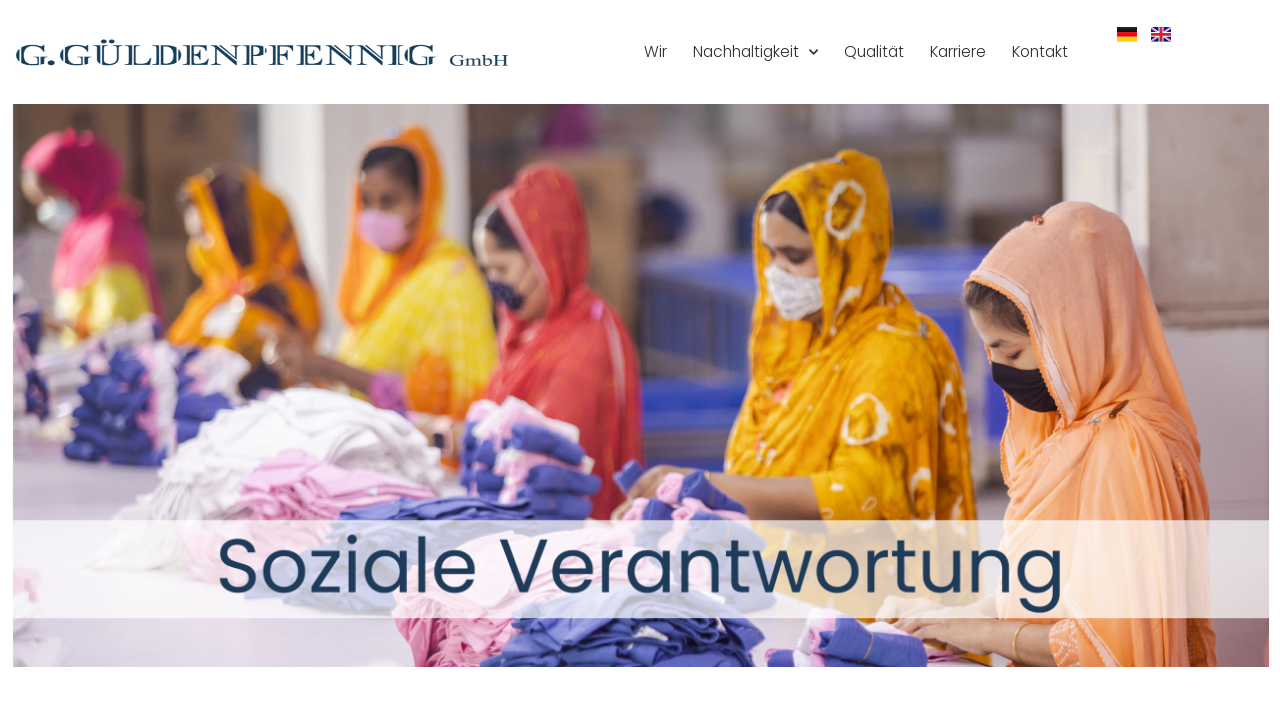

--- FILE ---
content_type: text/html; charset=UTF-8
request_url: https://gueldenpfennig.de/nachhaltigkeit/soziale-verantwortung/
body_size: 94224
content:
<!doctype html>
<html lang="de-DE">
<head>
	<meta charset="UTF-8">
		<meta name="viewport" content="width=device-width, initial-scale=1">
	<link rel="profile" href="https://gmpg.org/xfn/11">
	<link media="all" href="https://gueldenpfennig.de/wp-content/cache/autoptimize/css/autoptimize_cf5cf74446a955b30f21d5a4a1303166.css" rel="stylesheet" /><title>Soziale Verantwortung &#8211; Gueldenpfennig</title>
<meta name='robots' content='max-image-preview:large' />
<link rel="alternate" href="https://gueldenpfennig.de/nachhaltigkeit/soziale-verantwortung/" hreflang="de" />
<link rel="alternate" href="https://gueldenpfennig.de/en/sustainability/social-responsibility/" hreflang="en" />
<link href='https://sp-ao.shortpixel.ai' rel='preconnect' />
<link rel="alternate" type="application/rss+xml" title="Gueldenpfennig &raquo; Feed" href="https://gueldenpfennig.de/feed/" />
<link rel="alternate" type="application/rss+xml" title="Gueldenpfennig &raquo; Kommentar-Feed" href="https://gueldenpfennig.de/comments/feed/" />






<link rel='stylesheet' id='elementor-frontend-css' href='https://gueldenpfennig.de/wp-content/uploads/elementor/css/custom-frontend-lite.min.css?ver=1689316857' type='text/css' media='all' />
<link rel='stylesheet' id='elementor-post-10-css' href='https://gueldenpfennig.de/wp-content/cache/autoptimize/css/autoptimize_single_6c2acb9ffaa20e59af4455423d2b3f4d.css?ver=1689316857' type='text/css' media='all' />


<link rel='stylesheet' id='elementor-pro-css' href='https://gueldenpfennig.de/wp-content/uploads/elementor/css/custom-pro-frontend-lite.min.css?ver=1689316857' type='text/css' media='all' />

<link rel='stylesheet' id='elementor-global-css' href='https://gueldenpfennig.de/wp-content/cache/autoptimize/css/autoptimize_single_a9aba4a9f6a5c6734f140951f5934b82.css?ver=1689316858' type='text/css' media='all' />
<link rel='stylesheet' id='elementor-post-439-css' href='https://gueldenpfennig.de/wp-content/cache/autoptimize/css/autoptimize_single_0b40c8e50aa6190212fe38a5f7ab7bfa.css?ver=1719475215' type='text/css' media='all' />
<link rel='stylesheet' id='elementor-post-176-css' href='https://gueldenpfennig.de/wp-content/cache/autoptimize/css/autoptimize_single_a7e86099c7f6eb8e2ea665a3e053c619.css?ver=1695366131' type='text/css' media='all' />
<link rel='stylesheet' id='elementor-post-183-css' href='https://gueldenpfennig.de/wp-content/cache/autoptimize/css/autoptimize_single_a4019d1147da8b20a3f3c07190a90ab6.css?ver=1719475213' type='text/css' media='all' />
<link rel='stylesheet' id='dashicons-css' href='https://gueldenpfennig.de/wp-includes/css/dashicons.min.css?ver=6.1.1' type='text/css' media='all' />




<script type='text/javascript' src='https://gueldenpfennig.de/wp-includes/js/jquery/jquery.min.js?ver=3.6.1' id='jquery-core-js'></script>


<link rel="https://api.w.org/" href="https://gueldenpfennig.de/wp-json/" /><link rel="alternate" type="application/json" href="https://gueldenpfennig.de/wp-json/wp/v2/pages/439" /><link rel="EditURI" type="application/rsd+xml" title="RSD" href="https://gueldenpfennig.de/xmlrpc.php?rsd" />
<link rel="wlwmanifest" type="application/wlwmanifest+xml" href="https://gueldenpfennig.de/wp-includes/wlwmanifest.xml" />
<meta name="generator" content="WordPress 6.1.1" />
<link rel="canonical" href="https://gueldenpfennig.de/nachhaltigkeit/soziale-verantwortung/" />
<link rel='shortlink' href='https://gueldenpfennig.de/?p=439' />
<link rel="alternate" type="application/json+oembed" href="https://gueldenpfennig.de/wp-json/oembed/1.0/embed?url=https%3A%2F%2Fgueldenpfennig.de%2Fnachhaltigkeit%2Fsoziale-verantwortung%2F" />
<link rel="alternate" type="text/xml+oembed" href="https://gueldenpfennig.de/wp-json/oembed/1.0/embed?url=https%3A%2F%2Fgueldenpfennig.de%2Fnachhaltigkeit%2Fsoziale-verantwortung%2F&#038;format=xml" />
<link rel="icon" href="https://sp-ao.shortpixel.ai/client/to_webp,q_glossy,ret_img,w_32,h_32/https://gueldenpfennig.de/wp-content/uploads/2022/06/white-150x150.png" sizes="32x32" />
<link rel="icon" href="https://sp-ao.shortpixel.ai/client/to_webp,q_glossy,ret_img,w_192,h_192/https://gueldenpfennig.de/wp-content/uploads/2022/06/white-300x300.png" sizes="192x192" />
<link rel="apple-touch-icon" href="https://sp-ao.shortpixel.ai/client/to_webp,q_glossy,ret_img,w_180,h_180/https://gueldenpfennig.de/wp-content/uploads/2022/06/white-300x300.png" />
<meta name="msapplication-TileImage" content="https://gueldenpfennig.de/wp-content/uploads/2022/06/white-300x300.png" />
</head>
<body class="page-template-default page page-id-439 page-child parent-pageid-56 wp-custom-logo elementor-default elementor-template-full-width elementor-kit-10 elementor-page elementor-page-439 elementor-page-1526 elementor-page-551 elementor-page-352 elementor-page-350">

<svg xmlns="http://www.w3.org/2000/svg" viewBox="0 0 0 0" width="0" height="0" focusable="false" role="none" style="visibility: hidden; position: absolute; left: -9999px; overflow: hidden;" ><defs><filter id="wp-duotone-dark-grayscale"><feColorMatrix color-interpolation-filters="sRGB" type="matrix" values=" .299 .587 .114 0 0 .299 .587 .114 0 0 .299 .587 .114 0 0 .299 .587 .114 0 0 " /><feComponentTransfer color-interpolation-filters="sRGB" ><feFuncR type="table" tableValues="0 0.49803921568627" /><feFuncG type="table" tableValues="0 0.49803921568627" /><feFuncB type="table" tableValues="0 0.49803921568627" /><feFuncA type="table" tableValues="1 1" /></feComponentTransfer><feComposite in2="SourceGraphic" operator="in" /></filter></defs></svg><svg xmlns="http://www.w3.org/2000/svg" viewBox="0 0 0 0" width="0" height="0" focusable="false" role="none" style="visibility: hidden; position: absolute; left: -9999px; overflow: hidden;" ><defs><filter id="wp-duotone-grayscale"><feColorMatrix color-interpolation-filters="sRGB" type="matrix" values=" .299 .587 .114 0 0 .299 .587 .114 0 0 .299 .587 .114 0 0 .299 .587 .114 0 0 " /><feComponentTransfer color-interpolation-filters="sRGB" ><feFuncR type="table" tableValues="0 1" /><feFuncG type="table" tableValues="0 1" /><feFuncB type="table" tableValues="0 1" /><feFuncA type="table" tableValues="1 1" /></feComponentTransfer><feComposite in2="SourceGraphic" operator="in" /></filter></defs></svg><svg xmlns="http://www.w3.org/2000/svg" viewBox="0 0 0 0" width="0" height="0" focusable="false" role="none" style="visibility: hidden; position: absolute; left: -9999px; overflow: hidden;" ><defs><filter id="wp-duotone-purple-yellow"><feColorMatrix color-interpolation-filters="sRGB" type="matrix" values=" .299 .587 .114 0 0 .299 .587 .114 0 0 .299 .587 .114 0 0 .299 .587 .114 0 0 " /><feComponentTransfer color-interpolation-filters="sRGB" ><feFuncR type="table" tableValues="0.54901960784314 0.98823529411765" /><feFuncG type="table" tableValues="0 1" /><feFuncB type="table" tableValues="0.71764705882353 0.25490196078431" /><feFuncA type="table" tableValues="1 1" /></feComponentTransfer><feComposite in2="SourceGraphic" operator="in" /></filter></defs></svg><svg xmlns="http://www.w3.org/2000/svg" viewBox="0 0 0 0" width="0" height="0" focusable="false" role="none" style="visibility: hidden; position: absolute; left: -9999px; overflow: hidden;" ><defs><filter id="wp-duotone-blue-red"><feColorMatrix color-interpolation-filters="sRGB" type="matrix" values=" .299 .587 .114 0 0 .299 .587 .114 0 0 .299 .587 .114 0 0 .299 .587 .114 0 0 " /><feComponentTransfer color-interpolation-filters="sRGB" ><feFuncR type="table" tableValues="0 1" /><feFuncG type="table" tableValues="0 0.27843137254902" /><feFuncB type="table" tableValues="0.5921568627451 0.27843137254902" /><feFuncA type="table" tableValues="1 1" /></feComponentTransfer><feComposite in2="SourceGraphic" operator="in" /></filter></defs></svg><svg xmlns="http://www.w3.org/2000/svg" viewBox="0 0 0 0" width="0" height="0" focusable="false" role="none" style="visibility: hidden; position: absolute; left: -9999px; overflow: hidden;" ><defs><filter id="wp-duotone-midnight"><feColorMatrix color-interpolation-filters="sRGB" type="matrix" values=" .299 .587 .114 0 0 .299 .587 .114 0 0 .299 .587 .114 0 0 .299 .587 .114 0 0 " /><feComponentTransfer color-interpolation-filters="sRGB" ><feFuncR type="table" tableValues="0 0" /><feFuncG type="table" tableValues="0 0.64705882352941" /><feFuncB type="table" tableValues="0 1" /><feFuncA type="table" tableValues="1 1" /></feComponentTransfer><feComposite in2="SourceGraphic" operator="in" /></filter></defs></svg><svg xmlns="http://www.w3.org/2000/svg" viewBox="0 0 0 0" width="0" height="0" focusable="false" role="none" style="visibility: hidden; position: absolute; left: -9999px; overflow: hidden;" ><defs><filter id="wp-duotone-magenta-yellow"><feColorMatrix color-interpolation-filters="sRGB" type="matrix" values=" .299 .587 .114 0 0 .299 .587 .114 0 0 .299 .587 .114 0 0 .299 .587 .114 0 0 " /><feComponentTransfer color-interpolation-filters="sRGB" ><feFuncR type="table" tableValues="0.78039215686275 1" /><feFuncG type="table" tableValues="0 0.94901960784314" /><feFuncB type="table" tableValues="0.35294117647059 0.47058823529412" /><feFuncA type="table" tableValues="1 1" /></feComponentTransfer><feComposite in2="SourceGraphic" operator="in" /></filter></defs></svg><svg xmlns="http://www.w3.org/2000/svg" viewBox="0 0 0 0" width="0" height="0" focusable="false" role="none" style="visibility: hidden; position: absolute; left: -9999px; overflow: hidden;" ><defs><filter id="wp-duotone-purple-green"><feColorMatrix color-interpolation-filters="sRGB" type="matrix" values=" .299 .587 .114 0 0 .299 .587 .114 0 0 .299 .587 .114 0 0 .299 .587 .114 0 0 " /><feComponentTransfer color-interpolation-filters="sRGB" ><feFuncR type="table" tableValues="0.65098039215686 0.40392156862745" /><feFuncG type="table" tableValues="0 1" /><feFuncB type="table" tableValues="0.44705882352941 0.4" /><feFuncA type="table" tableValues="1 1" /></feComponentTransfer><feComposite in2="SourceGraphic" operator="in" /></filter></defs></svg><svg xmlns="http://www.w3.org/2000/svg" viewBox="0 0 0 0" width="0" height="0" focusable="false" role="none" style="visibility: hidden; position: absolute; left: -9999px; overflow: hidden;" ><defs><filter id="wp-duotone-blue-orange"><feColorMatrix color-interpolation-filters="sRGB" type="matrix" values=" .299 .587 .114 0 0 .299 .587 .114 0 0 .299 .587 .114 0 0 .299 .587 .114 0 0 " /><feComponentTransfer color-interpolation-filters="sRGB" ><feFuncR type="table" tableValues="0.098039215686275 1" /><feFuncG type="table" tableValues="0 0.66274509803922" /><feFuncB type="table" tableValues="0.84705882352941 0.41960784313725" /><feFuncA type="table" tableValues="1 1" /></feComponentTransfer><feComposite in2="SourceGraphic" operator="in" /></filter></defs></svg>		<div data-elementor-type="header" data-elementor-id="176" class="elementor elementor-176 elementor-location-header">
								<header class="elementor-section elementor-top-section elementor-element elementor-element-295963c2 elementor-section-content-middle elementor-section-height-min-height elementor-section-stretched elementor-section-full_width elementor-section-height-default elementor-section-items-middle" data-id="295963c2" data-element_type="section" data-settings="{&quot;background_background&quot;:&quot;classic&quot;,&quot;stretch_section&quot;:&quot;section-stretched&quot;,&quot;sticky&quot;:&quot;top&quot;,&quot;sticky_on&quot;:[&quot;desktop&quot;,&quot;laptop&quot;],&quot;sticky_offset&quot;:0,&quot;sticky_effects_offset&quot;:0}">
						<div class="elementor-container elementor-column-gap-narrow">
					<div class="elementor-column elementor-col-33 elementor-top-column elementor-element elementor-element-541a09bd" data-id="541a09bd" data-element_type="column">
			<div class="elementor-widget-wrap elementor-element-populated">
								<div class="elementor-element elementor-element-616b79d elementor-widget elementor-widget-theme-site-logo elementor-widget-image" data-id="616b79d" data-element_type="widget" data-widget_type="theme-site-logo.default">
				<div class="elementor-widget-container">
																<a href="https://gueldenpfennig.de">
							<noscript><img decoding="async" width="768" height="58" src="https://sp-ao.shortpixel.ai/client/to_webp,q_glossy,ret_img,w_768,h_58/https://gueldenpfennig.de/wp-content/uploads/2022/06/gueldenpfennig_logo-768x58.png" class="attachment-medium_large size-medium_large" alt="" srcset="https://sp-ao.shortpixel.ai/client/to_webp,q_glossy,ret_img,w_768/https://gueldenpfennig.de/wp-content/uploads/2022/06/gueldenpfennig_logo-768x58.png 768w, https://sp-ao.shortpixel.ai/client/to_webp,q_glossy,ret_img,w_300/https://gueldenpfennig.de/wp-content/uploads/2022/06/gueldenpfennig_logo-300x23.png 300w, https://sp-ao.shortpixel.ai/client/to_webp,q_glossy,ret_img,w_1024/https://gueldenpfennig.de/wp-content/uploads/2022/06/gueldenpfennig_logo-1024x78.png 1024w, https://sp-ao.shortpixel.ai/client/to_webp,q_glossy,ret_img,w_1536/https://gueldenpfennig.de/wp-content/uploads/2022/06/gueldenpfennig_logo-1536x117.png 1536w, https://sp-ao.shortpixel.ai/client/to_webp,q_glossy,ret_img,w_2048/https://gueldenpfennig.de/wp-content/uploads/2022/06/gueldenpfennig_logo-2048x156.png 2048w" sizes="(max-width: 768px) 100vw, 768px" /></noscript><img decoding="async" width="768" height="58" src='data:image/svg+xml,%3Csvg%20xmlns=%22http://www.w3.org/2000/svg%22%20viewBox=%220%200%20768%2058%22%3E%3C/svg%3E' data-src="https://sp-ao.shortpixel.ai/client/to_webp,q_glossy,ret_img,w_768,h_58/https://gueldenpfennig.de/wp-content/uploads/2022/06/gueldenpfennig_logo-768x58.png" class="lazyload attachment-medium_large size-medium_large" alt="" data-srcset="https://sp-ao.shortpixel.ai/client/to_webp,q_glossy,ret_img,w_768/https://gueldenpfennig.de/wp-content/uploads/2022/06/gueldenpfennig_logo-768x58.png 768w, https://sp-ao.shortpixel.ai/client/to_webp,q_glossy,ret_img,w_300/https://gueldenpfennig.de/wp-content/uploads/2022/06/gueldenpfennig_logo-300x23.png 300w, https://sp-ao.shortpixel.ai/client/to_webp,q_glossy,ret_img,w_1024/https://gueldenpfennig.de/wp-content/uploads/2022/06/gueldenpfennig_logo-1024x78.png 1024w, https://sp-ao.shortpixel.ai/client/to_webp,q_glossy,ret_img,w_1536/https://gueldenpfennig.de/wp-content/uploads/2022/06/gueldenpfennig_logo-1536x117.png 1536w, https://sp-ao.shortpixel.ai/client/to_webp,q_glossy,ret_img,w_2048/https://gueldenpfennig.de/wp-content/uploads/2022/06/gueldenpfennig_logo-2048x156.png 2048w" data-sizes="(max-width: 768px) 100vw, 768px" />								</a>
															</div>
				</div>
					</div>
		</div>
				<div class="elementor-column elementor-col-33 elementor-top-column elementor-element elementor-element-302b0566" data-id="302b0566" data-element_type="column">
			<div class="elementor-widget-wrap elementor-element-populated">
								<div class="elementor-element elementor-element-57db37da elementor-nav-menu__align-right elementor-nav-menu--stretch elementor-nav-menu__text-align-center elementor-widget-tablet__width-initial elementor-nav-menu--dropdown-tablet elementor-nav-menu--toggle elementor-nav-menu--burger elementor-widget elementor-widget-nav-menu" data-id="57db37da" data-element_type="widget" data-settings="{&quot;full_width&quot;:&quot;stretch&quot;,&quot;submenu_icon&quot;:{&quot;value&quot;:&quot;&lt;i class=\&quot;fas fa-chevron-down\&quot;&gt;&lt;\/i&gt;&quot;,&quot;library&quot;:&quot;fa-solid&quot;},&quot;layout&quot;:&quot;horizontal&quot;,&quot;toggle&quot;:&quot;burger&quot;}" data-widget_type="nav-menu.default">
				<div class="elementor-widget-container">
			<link rel="stylesheet" href="https://gueldenpfennig.de/wp-content/uploads/elementor/css/custom-pro-widget-nav-menu.min.css?ver=1689316859">			<nav migration_allowed="1" migrated="0" role="navigation" class="elementor-nav-menu--main elementor-nav-menu__container elementor-nav-menu--layout-horizontal e--pointer-underline e--animation-fade">
				<ul id="menu-1-57db37da" class="elementor-nav-menu"><li class="menu-item menu-item-type-post_type menu-item-object-page menu-item-home menu-item-36"><a href="https://gueldenpfennig.de/" class="elementor-item">Wir</a></li>
<li class="menu-item menu-item-type-post_type menu-item-object-page current-page-ancestor current-menu-ancestor current-menu-parent current-page-parent current_page_parent current_page_ancestor menu-item-has-children menu-item-156"><a href="https://gueldenpfennig.de/nachhaltigkeit/" class="elementor-item">Nachhaltigkeit</a>
<ul class="sub-menu elementor-nav-menu--dropdown">
	<li class="menu-item menu-item-type-post_type menu-item-object-page menu-item-437"><a href="https://gueldenpfennig.de/nachhaltigkeit/transparenz-lieferkette/" class="elementor-sub-item">Transparenz &#038; Lieferkette</a></li>
	<li class="menu-item menu-item-type-post_type menu-item-object-page current-menu-item page_item page-item-439 current_page_item menu-item-442"><a href="https://gueldenpfennig.de/nachhaltigkeit/soziale-verantwortung/" aria-current="page" class="elementor-sub-item elementor-item-active">Soziale Verantwortung</a></li>
	<li class="menu-item menu-item-type-post_type menu-item-object-page menu-item-451"><a href="https://gueldenpfennig.de/nachhaltigkeit/umwelt-chemikalien/" class="elementor-sub-item">Umwelt &#038; Chemikalien</a></li>
	<li class="menu-item menu-item-type-post_type menu-item-object-page menu-item-450"><a href="https://gueldenpfennig.de/nachhaltigkeit/materialien-prozesse/" class="elementor-sub-item">Materialien &#038; Prozesse</a></li>
	<li class="menu-item menu-item-type-post_type menu-item-object-page menu-item-449"><a href="https://gueldenpfennig.de/nachhaltigkeit/standort-engagement/" class="elementor-sub-item">Standort &#038; Engagement</a></li>
</ul>
</li>
<li class="menu-item menu-item-type-post_type menu-item-object-page menu-item-154"><a href="https://gueldenpfennig.de/qualitat/" class="elementor-item">Qualität</a></li>
<li class="menu-item menu-item-type-post_type menu-item-object-page menu-item-153"><a href="https://gueldenpfennig.de/karriere/" class="elementor-item">Karriere</a></li>
<li class="menu-item menu-item-type-post_type menu-item-object-page menu-item-152"><a href="https://gueldenpfennig.de/kontakt/" class="elementor-item">Kontakt</a></li>
</ul>			</nav>
					<div class="elementor-menu-toggle" role="button" tabindex="0" aria-label="Menu Toggle" aria-expanded="false">
			<i aria-hidden="true" role="presentation" class="elementor-menu-toggle__icon--open eicon-menu-bar"></i><i aria-hidden="true" role="presentation" class="elementor-menu-toggle__icon--close eicon-close"></i>			<span class="elementor-screen-only">Menü</span>
		</div>
			<nav class="elementor-nav-menu--dropdown elementor-nav-menu__container" role="navigation" aria-hidden="true">
				<ul id="menu-2-57db37da" class="elementor-nav-menu"><li class="menu-item menu-item-type-post_type menu-item-object-page menu-item-home menu-item-36"><a href="https://gueldenpfennig.de/" class="elementor-item" tabindex="-1">Wir</a></li>
<li class="menu-item menu-item-type-post_type menu-item-object-page current-page-ancestor current-menu-ancestor current-menu-parent current-page-parent current_page_parent current_page_ancestor menu-item-has-children menu-item-156"><a href="https://gueldenpfennig.de/nachhaltigkeit/" class="elementor-item" tabindex="-1">Nachhaltigkeit</a>
<ul class="sub-menu elementor-nav-menu--dropdown">
	<li class="menu-item menu-item-type-post_type menu-item-object-page menu-item-437"><a href="https://gueldenpfennig.de/nachhaltigkeit/transparenz-lieferkette/" class="elementor-sub-item" tabindex="-1">Transparenz &#038; Lieferkette</a></li>
	<li class="menu-item menu-item-type-post_type menu-item-object-page current-menu-item page_item page-item-439 current_page_item menu-item-442"><a href="https://gueldenpfennig.de/nachhaltigkeit/soziale-verantwortung/" aria-current="page" class="elementor-sub-item elementor-item-active" tabindex="-1">Soziale Verantwortung</a></li>
	<li class="menu-item menu-item-type-post_type menu-item-object-page menu-item-451"><a href="https://gueldenpfennig.de/nachhaltigkeit/umwelt-chemikalien/" class="elementor-sub-item" tabindex="-1">Umwelt &#038; Chemikalien</a></li>
	<li class="menu-item menu-item-type-post_type menu-item-object-page menu-item-450"><a href="https://gueldenpfennig.de/nachhaltigkeit/materialien-prozesse/" class="elementor-sub-item" tabindex="-1">Materialien &#038; Prozesse</a></li>
	<li class="menu-item menu-item-type-post_type menu-item-object-page menu-item-449"><a href="https://gueldenpfennig.de/nachhaltigkeit/standort-engagement/" class="elementor-sub-item" tabindex="-1">Standort &#038; Engagement</a></li>
</ul>
</li>
<li class="menu-item menu-item-type-post_type menu-item-object-page menu-item-154"><a href="https://gueldenpfennig.de/qualitat/" class="elementor-item" tabindex="-1">Qualität</a></li>
<li class="menu-item menu-item-type-post_type menu-item-object-page menu-item-153"><a href="https://gueldenpfennig.de/karriere/" class="elementor-item" tabindex="-1">Karriere</a></li>
<li class="menu-item menu-item-type-post_type menu-item-object-page menu-item-152"><a href="https://gueldenpfennig.de/kontakt/" class="elementor-item" tabindex="-1">Kontakt</a></li>
</ul>			</nav>
				</div>
				</div>
					</div>
		</div>
				<div class="elementor-column elementor-col-33 elementor-top-column elementor-element elementor-element-fdf2660" data-id="fdf2660" data-element_type="column">
			<div class="elementor-widget-wrap elementor-element-populated">
								<div class="elementor-element elementor-element-940b633 cpel-switcher--align-right elementor-widget__width-auto elementor-hidden-mobile elementor-widget-tablet__width-initial cpel-switcher--layout-horizontal cpel-switcher--aspect-ratio-43 elementor-widget elementor-widget-polylang-language-switcher" data-id="940b633" data-element_type="widget" data-widget_type="polylang-language-switcher.default">
				<div class="elementor-widget-container">
			<nav class="cpel-switcher__nav"><ul class="cpel-switcher__list"><li class="cpel-switcher__lang cpel-switcher__lang--active"><a lang="de-DE" hreflang="de-DE" href="https://gueldenpfennig.de/nachhaltigkeit/soziale-verantwortung/"><span class="cpel-switcher__flag cpel-switcher__flag--de"><img decoding="async" src="data:image/svg+xml;utf8,%3Csvg width='21' height='15' xmlns='http://www.w3.org/2000/svg'%3E%3Cdefs%3E%3ClinearGradient x1='50%' y1='0%' x2='50%' y2='100%' id='a'%3E%3Cstop stop-color='%23FFF' offset='0%'/%3E%3Cstop stop-color='%23F0F0F0' offset='100%'/%3E%3C/linearGradient%3E%3ClinearGradient x1='50%' y1='0%' x2='50%' y2='100%' id='b'%3E%3Cstop stop-color='%23262626' offset='0%'/%3E%3Cstop stop-color='%230D0D0D' offset='100%'/%3E%3C/linearGradient%3E%3ClinearGradient x1='50%' y1='0%' x2='50%' y2='100%' id='c'%3E%3Cstop stop-color='%23F01515' offset='0%'/%3E%3Cstop stop-color='%23DE0000' offset='100%'/%3E%3C/linearGradient%3E%3ClinearGradient x1='50%' y1='0%' x2='50%' y2='100%' id='d'%3E%3Cstop stop-color='%23FFD521' offset='0%'/%3E%3Cstop stop-color='%23FFCF00' offset='100%'/%3E%3C/linearGradient%3E%3C/defs%3E%3Cg fill='none' fill-rule='evenodd'%3E%3Cpath fill='url(%23a)' d='M0 0h21v15H0z'/%3E%3Cpath fill='url(%23b)' d='M0 0h21v5H0z'/%3E%3Cpath fill='url(%23c)' d='M0 5h21v5H0z'/%3E%3Cpath fill='url(%23d)' d='M0 10h21v5H0z'/%3E%3C/g%3E%3C/svg%3E" alt="Deutsch" /></span></a></li><li class="cpel-switcher__lang"><a lang="en-GB" hreflang="en-GB" href="https://gueldenpfennig.de/en/sustainability/social-responsibility/"><span class="cpel-switcher__flag cpel-switcher__flag--gb"><img decoding="async" src="data:image/svg+xml;utf8,%3Csvg width='21' height='15' xmlns='http://www.w3.org/2000/svg'%3E%3Cdefs%3E%3ClinearGradient x1='50%' y1='0%' x2='50%' y2='100%' id='a'%3E%3Cstop stop-color='%23FFF' offset='0%'/%3E%3Cstop stop-color='%23F0F0F0' offset='100%'/%3E%3C/linearGradient%3E%3ClinearGradient x1='50%' y1='0%' x2='50%' y2='100%' id='b'%3E%3Cstop stop-color='%230A17A7' offset='0%'/%3E%3Cstop stop-color='%23030E88' offset='100%'/%3E%3C/linearGradient%3E%3ClinearGradient x1='50%' y1='0%' x2='50%' y2='100%' id='c'%3E%3Cstop stop-color='%23E6273E' offset='0%'/%3E%3Cstop stop-color='%23CF152B' offset='100%'/%3E%3C/linearGradient%3E%3C/defs%3E%3Cg fill='none' fill-rule='evenodd'%3E%3Cpath fill='url(%23a)' d='M0 0h21v15H0z'/%3E%3Cpath fill='url(%23b)' d='M-.002 0h21v15h-21z'/%3E%3Cpath d='M5.003 10H-.002V5h5.005L-2.082.22l1.118-1.657 8.962 6.045V-1h5v5.608l8.962-6.045L23.078.22 15.993 5h5.005v5h-5.005l7.085 4.78-1.118 1.657-8.962-6.045V16h-5v-5.608l-8.962 6.045-1.118-1.658L5.003 10z' fill='url(%23a)'/%3E%3Cpath d='M14.136 4.958l9.5-6.25a.25.25 0 00-.275-.417l-9.5 6.25a.25.25 0 10.275.417zm.732 5.522l8.515 5.74a.25.25 0 10.28-.415l-8.516-5.74a.25.25 0 00-.279.415zM6.142 4.526L-2.74-1.461a.25.25 0 00-.28.415L5.863 4.94a.25.25 0 00.279-.414zm.685 5.469l-9.845 6.53a.25.25 0 10.276.416l9.846-6.529a.25.25 0 00-.277-.417z' fill='%23DB1F35' fill-rule='nonzero'/%3E%3Cpath fill='url(%23c)' d='M-.002 9h9v6h3V9h9V6h-9V0h-3v6h-9z'/%3E%3C/g%3E%3C/svg%3E" alt="English" /></span></a></li></ul></nav>		</div>
				</div>
				<div style="--langs:1" class="elementor-element elementor-element-9a69d25 cpel-switcher--align-center elementor-widget__width-auto cpel-switcher--layout-dropdown elementor-hidden-desktop elementor-hidden-laptop elementor-hidden-tablet cpel-switcher--drop-on-click cpel-switcher--drop-to-down cpel-switcher--aspect-ratio-43 elementor-widget elementor-widget-polylang-language-switcher" data-id="9a69d25" data-element_type="widget" data-widget_type="polylang-language-switcher.default">
				<div class="elementor-widget-container">
			<nav class="cpel-switcher__nav"><div class="cpel-switcher__toggle cpel-switcher__lang" onclick="this.classList.toggle('cpel-switcher__toggle--on')"><a lang="de-DE" hreflang="de-DE" href="https://gueldenpfennig.de/nachhaltigkeit/soziale-verantwortung/"><span class="cpel-switcher__flag cpel-switcher__flag--de"><img decoding="async" src="data:image/svg+xml;utf8,%3Csvg width='21' height='15' xmlns='http://www.w3.org/2000/svg'%3E%3Cdefs%3E%3ClinearGradient x1='50%' y1='0%' x2='50%' y2='100%' id='a'%3E%3Cstop stop-color='%23FFF' offset='0%'/%3E%3Cstop stop-color='%23F0F0F0' offset='100%'/%3E%3C/linearGradient%3E%3ClinearGradient x1='50%' y1='0%' x2='50%' y2='100%' id='b'%3E%3Cstop stop-color='%23262626' offset='0%'/%3E%3Cstop stop-color='%230D0D0D' offset='100%'/%3E%3C/linearGradient%3E%3ClinearGradient x1='50%' y1='0%' x2='50%' y2='100%' id='c'%3E%3Cstop stop-color='%23F01515' offset='0%'/%3E%3Cstop stop-color='%23DE0000' offset='100%'/%3E%3C/linearGradient%3E%3ClinearGradient x1='50%' y1='0%' x2='50%' y2='100%' id='d'%3E%3Cstop stop-color='%23FFD521' offset='0%'/%3E%3Cstop stop-color='%23FFCF00' offset='100%'/%3E%3C/linearGradient%3E%3C/defs%3E%3Cg fill='none' fill-rule='evenodd'%3E%3Cpath fill='url(%23a)' d='M0 0h21v15H0z'/%3E%3Cpath fill='url(%23b)' d='M0 0h21v5H0z'/%3E%3Cpath fill='url(%23c)' d='M0 5h21v5H0z'/%3E%3Cpath fill='url(%23d)' d='M0 10h21v5H0z'/%3E%3C/g%3E%3C/svg%3E" alt="Deutsch" /></span><i class="cpel-switcher__icon fas fa-caret-down" aria-hidden="true"></i></a></div><ul class="cpel-switcher__list"><li class="cpel-switcher__lang"><a lang="en-GB" hreflang="en-GB" href="https://gueldenpfennig.de/en/sustainability/social-responsibility/"><span class="cpel-switcher__flag cpel-switcher__flag--gb"><img decoding="async" src="data:image/svg+xml;utf8,%3Csvg width='21' height='15' xmlns='http://www.w3.org/2000/svg'%3E%3Cdefs%3E%3ClinearGradient x1='50%' y1='0%' x2='50%' y2='100%' id='a'%3E%3Cstop stop-color='%23FFF' offset='0%'/%3E%3Cstop stop-color='%23F0F0F0' offset='100%'/%3E%3C/linearGradient%3E%3ClinearGradient x1='50%' y1='0%' x2='50%' y2='100%' id='b'%3E%3Cstop stop-color='%230A17A7' offset='0%'/%3E%3Cstop stop-color='%23030E88' offset='100%'/%3E%3C/linearGradient%3E%3ClinearGradient x1='50%' y1='0%' x2='50%' y2='100%' id='c'%3E%3Cstop stop-color='%23E6273E' offset='0%'/%3E%3Cstop stop-color='%23CF152B' offset='100%'/%3E%3C/linearGradient%3E%3C/defs%3E%3Cg fill='none' fill-rule='evenodd'%3E%3Cpath fill='url(%23a)' d='M0 0h21v15H0z'/%3E%3Cpath fill='url(%23b)' d='M-.002 0h21v15h-21z'/%3E%3Cpath d='M5.003 10H-.002V5h5.005L-2.082.22l1.118-1.657 8.962 6.045V-1h5v5.608l8.962-6.045L23.078.22 15.993 5h5.005v5h-5.005l7.085 4.78-1.118 1.657-8.962-6.045V16h-5v-5.608l-8.962 6.045-1.118-1.658L5.003 10z' fill='url(%23a)'/%3E%3Cpath d='M14.136 4.958l9.5-6.25a.25.25 0 00-.275-.417l-9.5 6.25a.25.25 0 10.275.417zm.732 5.522l8.515 5.74a.25.25 0 10.28-.415l-8.516-5.74a.25.25 0 00-.279.415zM6.142 4.526L-2.74-1.461a.25.25 0 00-.28.415L5.863 4.94a.25.25 0 00.279-.414zm.685 5.469l-9.845 6.53a.25.25 0 10.276.416l9.846-6.529a.25.25 0 00-.277-.417z' fill='%23DB1F35' fill-rule='nonzero'/%3E%3Cpath fill='url(%23c)' d='M-.002 9h9v6h3V9h9V6h-9V0h-3v6h-9z'/%3E%3C/g%3E%3C/svg%3E" alt="English" /></span></a></li></ul></nav>		</div>
				</div>
					</div>
		</div>
							</div>
		</header>
						</div>
				<div data-elementor-type="wp-page" data-elementor-id="439" class="elementor elementor-439">
									<section class="elementor-section elementor-top-section elementor-element elementor-element-21c61408 elementor-section-height-min-height elementor-section-items-stretch elementor-section-full_width elementor-section-stretched elementor-section-height-default" data-id="21c61408" data-element_type="section" data-settings="{&quot;background_background&quot;:&quot;classic&quot;,&quot;stretch_section&quot;:&quot;section-stretched&quot;}">
						<div class="elementor-container elementor-column-gap-no">
					<div class="elementor-column elementor-col-100 elementor-top-column elementor-element elementor-element-18f78202" data-id="18f78202" data-element_type="column">
			<div class="elementor-widget-wrap">
									</div>
		</div>
							</div>
		</section>
				<section class="elementor-section elementor-top-section elementor-element elementor-element-73b2057e elementor-section-stretched elementor-section-boxed elementor-section-height-default elementor-section-height-default" data-id="73b2057e" data-element_type="section" data-settings="{&quot;stretch_section&quot;:&quot;section-stretched&quot;,&quot;background_background&quot;:&quot;classic&quot;}">
						<div class="elementor-container elementor-column-gap-default">
					<div class="elementor-column elementor-col-100 elementor-top-column elementor-element elementor-element-731593b0" data-id="731593b0" data-element_type="column">
			<div class="elementor-widget-wrap elementor-element-populated">
								<div class="elementor-element elementor-element-2d036a1e animated-slow elementor-widget__width-initial elementor-invisible elementor-widget elementor-widget-text-editor" data-id="2d036a1e" data-element_type="widget" data-settings="{&quot;_animation&quot;:&quot;fadeIn&quot;,&quot;_animation_delay&quot;:500}" data-widget_type="text-editor.default">
				<div class="elementor-widget-container">
							<span class="TextRun SCXP75230703 BCX0" lang="DE-DE" xml:lang="DE-DE" data-scheme-color="@000000,1," data-usefontface="true" data-contrast="none"><span class="NormalTextRun SCXP75230703 BCX0">Wir übernehmen soziale Verantwortung und arbeiten permanent daran, unsere Lieferketten fair und sozialverantwortlich zu gestalten. Da es hier </span></span><span class="TextRun SCXP75230703 BCX0" lang="DE-DE" xml:lang="DE-DE" data-scheme-color="@000000,1," data-usefontface="true" data-contrast="none"><span class="NormalTextRun SCXP75230703 BCX0">um gute Arbeits- und Lebensbedingungen vieler Menschen geht, ist dieser Bereich ein besonderer Schwerpunkt unserer Arbeit. </span></span><span class="LineBreakBlob BlobObject SCXP75230703 BCX0"><span class="SCXP75230703 BCX0">​</span><br class="SCXP75230703 BCX0" /></span><span class="TextRun SCXP75230703 BCX0" lang="DE-DE" xml:lang="DE-DE" data-scheme-color="@000000,1," data-usefontface="true" data-contrast="none"><span class="NormalTextRun SCXP75230703 BCX0"><br>Die Aufgaben, Erfahrungen und Herausforderungen unseres internationalen </span><span class="SpellingError SCXP75230703 BCX0">Social</span><span class="NormalTextRun SCXP75230703 BCX0">-Compliance-Teams sind vielfältig und komplex. Auf dieser Seite </span></span><span class="TextRun SCXP75230703 BCX0" lang="DE-DE" xml:lang="DE-DE" data-scheme-color="@000000,1," data-usefontface="true" data-contrast="none"><span class="NormalTextRun SCXP75230703 BCX0">geben wir einen Einblick in unsere Arbeit und Aktivitäten, um Menschen- und Arbeitsrechte zu schützen.</span></span><span class="EOP SCXP75230703 BCX0">​</span>						</div>
				</div>
					</div>
		</div>
							</div>
		</section>
				<section class="elementor-section elementor-top-section elementor-element elementor-element-ecc11e2 elementor-section-full_width elementor-section-height-min-height elementor-section-items-stretch elementor-hidden-tablet elementor-hidden-mobile elementor-section-height-default" data-id="ecc11e2" data-element_type="section" data-settings="{&quot;background_background&quot;:&quot;classic&quot;}">
						<div class="elementor-container elementor-column-gap-default">
					<div class="elementor-column elementor-col-100 elementor-top-column elementor-element elementor-element-edf3ffa" data-id="edf3ffa" data-element_type="column">
			<div class="elementor-widget-wrap">
									</div>
		</div>
							</div>
		</section>
				<section class="elementor-section elementor-top-section elementor-element elementor-element-0d6aece elementor-section-content-middle elementor-section-boxed elementor-section-height-default elementor-section-height-default" data-id="0d6aece" data-element_type="section">
						<div class="elementor-container elementor-column-gap-default">
					<div class="elementor-column elementor-col-50 elementor-top-column elementor-element elementor-element-25a7b22" data-id="25a7b22" data-element_type="column">
			<div class="elementor-widget-wrap elementor-element-populated">
								<div class="elementor-element elementor-element-dc178f0 elementor-widget__width-initial elementor-widget elementor-widget-text-editor" data-id="dc178f0" data-element_type="widget" data-widget_type="text-editor.default">
				<div class="elementor-widget-container">
							<p data-ccp-props="{&quot;335551550&quot;:6,&quot;335551620&quot;:6,&quot;335559683&quot;:0,&quot;335559685&quot;:0,&quot;335559731&quot;:0,&quot;335559737&quot;:0,&quot;335562764&quot;:2,&quot;335562765&quot;:1,&quot;335562766&quot;:4,&quot;335562767&quot;:0,&quot;335562768&quot;:4,&quot;335562769&quot;:0}"><span class="TextRun  BCX0 SCXP130640253" lang="DE-DE" xml:lang="DE-DE" data-scheme-color="@211D1E,," data-usefontface="true" data-contrast="none"><span class="NormalTextRun  BCX0 SCXP130640253">Um unserer sozialen Verantwortung gerecht zu werden, ist uns </span></span><span class="TextRun  BCX0 SCXP130640253" lang="DE-DE" xml:lang="DE-DE" data-scheme-color="@211D1E,," data-usefontface="true" data-contrast="none"><span class="NormalTextRun  BCX0 SCXP130640253">neben der Partizipation in Brancheninitiativen besonders wichtig, </span></span><span class="TextRun  BCX0 SCXP130640253" lang="DE-DE" xml:lang="DE-DE" data-scheme-color="@211D1E,," data-usefontface="true" data-contrast="none"><span class="NormalTextRun  BCX0 SCXP130640253">selbst vor Ort tätig zu sein. Daher haben wir bereits 2006 ein eigens </span></span><span class="TextRun  BCX0 SCXP130640253" lang="DE-DE" xml:lang="DE-DE" data-scheme-color="@211D1E,," data-usefontface="true" data-contrast="none"><span class="NormalTextRun  BCX0 SCXP130640253">auf Sozialstandards spezialisiertes Team mit ExpertInnen in </span></span><span class="TextRun  BCX0 SCXP130640253" lang="DE-DE" xml:lang="DE-DE" data-scheme-color="@211D1E,," data-usefontface="true" data-contrast="none"><span class="NormalTextRun  BCX0 SCXP130640253">Bangladesch, China und Deutschland zusammengestellt. Seither </span></span><span class="TextRun  BCX0 SCXP130640253" lang="DE-DE" xml:lang="DE-DE" data-scheme-color="@211D1E,," data-usefontface="true" data-contrast="none"><span class="NormalTextRun  BCX0 SCXP130640253">haben wir unseren Lieferantenpool </span></span><span class="TextRun  BCX0 SCXP130640253" lang="DE-DE" xml:lang="DE-DE" data-scheme-color="@000000,1," data-usefontface="true" data-contrast="none"><span class="NormalTextRun  BCX0 SCXP130640253">zugelassener Fabriken </span></span><span class="TextRun  BCX0 SCXP130640253" lang="DE-DE" xml:lang="DE-DE" data-scheme-color="@211D1E,," data-usefontface="true" data-contrast="none"><span class="NormalTextRun  BCX0 SCXP130640253">stark </span></span><span class="TextRun  BCX0 SCXP130640253" lang="DE-DE" xml:lang="DE-DE" data-scheme-color="@211D1E,," data-usefontface="true" data-contrast="none"><span class="NormalTextRun  BCX0 SCXP130640253">reduziert und unsere Audits um umfassende </span></span><span class="TextRun  BCX0 SCXP130640253" lang="DE-DE" xml:lang="DE-DE" data-scheme-color="@211D1E,," data-usefontface="true" data-contrast="none"><span class="NormalTextRun  BCX0 SCXP130640253">Transparenzanforderungen erweitert. </span></span></p>						</div>
				</div>
					</div>
		</div>
				<div class="elementor-column elementor-col-50 elementor-top-column elementor-element elementor-element-ecdda52" data-id="ecdda52" data-element_type="column">
			<div class="elementor-widget-wrap elementor-element-populated">
								<div class="elementor-element elementor-element-b373baf elementor-widget__width-initial elementor-widget elementor-widget-text-editor" data-id="b373baf" data-element_type="widget" data-widget_type="text-editor.default">
				<div class="elementor-widget-container">
							<p data-ccp-props="{&quot;335551550&quot;:6,&quot;335551620&quot;:6,&quot;335559683&quot;:0,&quot;335559685&quot;:0,&quot;335559731&quot;:0,&quot;335559737&quot;:0,&quot;335562764&quot;:2,&quot;335562765&quot;:1,&quot;335562766&quot;:4,&quot;335562767&quot;:0,&quot;335562768&quot;:4,&quot;335562769&quot;:0}"><span class="TextRun SCXP133704628 BCX0" lang="DE-DE" xml:lang="DE-DE" data-scheme-color="@211D1E,," data-usefontface="true" data-contrast="none"><span class="NormalTextRun SCXP133704628 BCX0">Durch die hohe Bedeutung dieser Arbeit ist das Team über die Jahre </span></span><span class="TextRun SCXP133704628 BCX0" lang="DE-DE" xml:lang="DE-DE" data-scheme-color="@211D1E,," data-usefontface="true" data-contrast="none"><span class="NormalTextRun SCXP133704628 BCX0">stark gewachsen und wurde 2013 um eine Task-Force ergänzt, die </span></span><span class="TextRun SCXP133704628 BCX0" lang="DE-DE" xml:lang="DE-DE" data-scheme-color="@211D1E,," data-usefontface="true" data-contrast="none"><span class="NormalTextRun SCXP133704628 BCX0">sich mit unangekündigten Audits voll auf Lieferkettentransparenz </span></span><span class="TextRun SCXP133704628 BCX0" lang="DE-DE" xml:lang="DE-DE" data-scheme-color="@211D1E,," data-usefontface="true" data-contrast="none"><span class="NormalTextRun SCXP133704628 BCX0">fokussiert. So führen wir jährlich in unseren verschiedenen Partnerbetrieben </span></span><span class="TextRun SCXP133704628 BCX0" lang="DE-DE" xml:lang="DE-DE" data-scheme-color="@211D1E,," data-usefontface="true" data-contrast="none"><span class="NormalTextRun SCXP133704628 BCX0">mehrere Hundert <span class="ui-provider gs b c d e f g h i j k l m n o p q r s t u v w x y z ab ac ae af ag ah ai aj ak" dir="ltr">(un-)angekündigte </span>Fabrikaudits mit unterschiedlichen Schwerpunkten </span></span><span class="TextRun SCXP133704628 BCX0" lang="DE-DE" xml:lang="DE-DE" data-scheme-color="@211D1E,," data-usefontface="true" data-contrast="none"><span class="NormalTextRun SCXP133704628 BCX0">durch. Dabei kontrollieren und begleiten wir die Einhaltung und </span></span><span class="TextRun SCXP133704628 BCX0" lang="DE-DE" xml:lang="DE-DE" data-scheme-color="@211D1E,," data-usefontface="true" data-contrast="none"><span class="NormalTextRun SCXP133704628 BCX0">Verbesserung verschiedener interner und externer Standards zu </span></span><span class="TextRun SCXP133704628 BCX0" lang="DE-DE" xml:lang="DE-DE" data-scheme-color="@211D1E,," data-usefontface="true" data-contrast="none"><span class="NormalTextRun SCXP133704628 BCX0">Fabriksicherheit und Arbeitsstandards. </span></span><span class="EOP SCXP133704628 BCX0">​</span></p>						</div>
				</div>
					</div>
		</div>
							</div>
		</section>
				<section class="elementor-section elementor-top-section elementor-element elementor-element-309b06d5 elementor-section-stretched elementor-section-boxed elementor-section-height-default elementor-section-height-default" data-id="309b06d5" data-element_type="section" data-settings="{&quot;stretch_section&quot;:&quot;section-stretched&quot;,&quot;background_background&quot;:&quot;classic&quot;}">
						<div class="elementor-container elementor-column-gap-default">
					<div class="elementor-column elementor-col-50 elementor-top-column elementor-element elementor-element-1da75e88" data-id="1da75e88" data-element_type="column">
			<div class="elementor-widget-wrap elementor-element-populated">
								<div class="elementor-element elementor-element-7dc09299 elementor-invisible elementor-widget elementor-widget-heading" data-id="7dc09299" data-element_type="widget" data-settings="{&quot;_animation&quot;:&quot;slideInLeft&quot;}" data-widget_type="heading.default">
				<div class="elementor-widget-container">
			<h2 class="elementor-heading-title elementor-size-default">Verhaltenskodex</h2>		</div>
				</div>
				<div class="elementor-element elementor-element-5564409c elementor-invisible elementor-widget elementor-widget-heading" data-id="5564409c" data-element_type="widget" data-settings="{&quot;_animation&quot;:&quot;slideInLeft&quot;}" data-widget_type="heading.default">
				<div class="elementor-widget-container">
			<h2 class="elementor-heading-title elementor-size-default">&amp;</h2>		</div>
				</div>
				<div class="elementor-element elementor-element-744733b5 elementor-invisible elementor-widget elementor-widget-heading" data-id="744733b5" data-element_type="widget" data-settings="{&quot;_animation&quot;:&quot;slideInLeft&quot;}" data-widget_type="heading.default">
				<div class="elementor-widget-container">
			<h2 class="elementor-heading-title elementor-size-default">Policies </h2>		</div>
				</div>
					</div>
		</div>
				<div class="elementor-column elementor-col-50 elementor-top-column elementor-element elementor-element-7dc659e9" data-id="7dc659e9" data-element_type="column">
			<div class="elementor-widget-wrap elementor-element-populated">
								<div class="elementor-element elementor-element-10610eca animated-slow elementor-widget__width-initial elementor-invisible elementor-widget elementor-widget-text-editor" data-id="10610eca" data-element_type="widget" data-settings="{&quot;_animation&quot;:&quot;fadeIn&quot;,&quot;_animation_delay&quot;:500}" data-widget_type="text-editor.default">
				<div class="elementor-widget-container">
							<p data-ccp-props="{&quot;335551550&quot;:1,&quot;335551620&quot;:1,&quot;335559683&quot;:0,&quot;335559685&quot;:0,&quot;335559731&quot;:0,&quot;335559737&quot;:0,&quot;335562764&quot;:2,&quot;335562765&quot;:0.9,&quot;335562766&quot;:4,&quot;335562767&quot;:10,&quot;335562768&quot;:4,&quot;335562769&quot;:0}"><span data-scheme-color="@211D1E,," data-usefontface="true" data-contrast="none">Ethisches Geschäftsverhalten und der Schutz unserer Kunden und der EndkundInnen sowie aller Beteiligten in den Produktionsbetrieben entlang der Lieferkette sind für uns besonders wichtig</span><span data-scheme-color="@211D1E,," data-usefontface="true" data-contrast="none">. Um dies zu gewährleisten, stellen wir verschiedene Anforderungen an unsere Geschäftspartner.</span>​</p><p data-ccp-props="{&quot;335551550&quot;:1,&quot;335551620&quot;:1,&quot;335559683&quot;:0,&quot;335559685&quot;:0,&quot;335559731&quot;:0,&quot;335559737&quot;:0,&quot;335562764&quot;:2,&quot;335562765&quot;:0.9,&quot;335562766&quot;:4,&quot;335562767&quot;:10,&quot;335562768&quot;:4,&quot;335562769&quot;:0}"><span data-scheme-color="@211D1E,," data-usefontface="true" data-contrast="none">Als übergeordnete Wertebasis bildet der amfori BSCI-Verhaltenskodex das Kernelement unserer Anforderungen. Dieser Verhaltenskodex</span><span data-scheme-color="@211D1E,," data-usefontface="true" data-contrast="none"> beinhaltet Prinzipien und </span><span data-scheme-color="@211D1E,," data-usefontface="true" data-contrast="none">Werte, die wir als Unternehmen vertreten und deren Einhaltung wir ebenso von unseren Geschäftspartnern verlangen. Er orientiert sich an internationalen Konventionen wie </span><span data-scheme-color="@211D1E,," data-usefontface="true" data-contrast="none">der Allgemeinen Erklärung der Menschenrechte.</span>​</p><p data-ccp-props="{&quot;335551550&quot;:1,&quot;335551620&quot;:1,&quot;335559683&quot;:0,&quot;335559685&quot;:0,&quot;335559731&quot;:0,&quot;335559737&quot;:0,&quot;335562764&quot;:2,&quot;335562765&quot;:0.9,&quot;335562766&quot;:4,&quot;335562767&quot;:10,&quot;335562768&quot;:4,&quot;335562769&quot;:0}"><span data-scheme-color="@211D1E,," data-usefontface="true" data-contrast="none">Ergänzt wird der Verhaltenskodex durch verschiedene </span><span data-scheme-color="@211D1E,," data-usefontface="true" data-contrast="none">Policies</span><span data-scheme-color="@211D1E,," data-usefontface="true" data-contrast="none">, die bspw. die Einhaltung von Menschenrechten, den Schutz der ArbeiterInnen und Transparenz unserer </span><span data-scheme-color="@211D1E,," data-usefontface="true" data-contrast="none">Geschäftspartner verlangen. <br /></span><span data-scheme-color="@211D1E,," data-usefontface="true" data-contrast="none">In unserem Social Compliance </span><span data-scheme-color="@211D1E,," data-usefontface="true" data-contrast="none">Requirement</span><span data-scheme-color="@211D1E,," data-usefontface="true" data-contrast="none"> </span><span data-scheme-color="@323130,," data-usefontface="true" data-contrast="none">Manual sind alle Mindestanforderungen, die wir im sozialen Bereich an unsere Produzenten stellen, </span><span data-scheme-color="@323130,," data-usefontface="true" data-contrast="none">aufgeführt. </span></p>						</div>
				</div>
					</div>
		</div>
							</div>
		</section>
				<section class="elementor-section elementor-top-section elementor-element elementor-element-82dd041 elementor-hidden-laptop elementor-hidden-tablet elementor-hidden-mobile elementor-section-boxed elementor-section-height-default elementor-section-height-default" data-id="82dd041" data-element_type="section">
						<div class="elementor-container elementor-column-gap-default">
					<div class="elementor-column elementor-col-100 elementor-top-column elementor-element elementor-element-a06ed48" data-id="a06ed48" data-element_type="column">
			<div class="elementor-widget-wrap elementor-element-populated">
								<div class="elementor-element elementor-element-e49e099 elementor-widget elementor-widget-heading" data-id="e49e099" data-element_type="widget" data-widget_type="heading.default">
				<div class="elementor-widget-container">
			<h2 class="elementor-heading-title elementor-size-default">Güldenpfennig Auditsystem</h2>		</div>
				</div>
					</div>
		</div>
							</div>
		</section>
				<section class="elementor-section elementor-top-section elementor-element elementor-element-6d33eef elementor-section-full_width elementor-section-height-min-height elementor-hidden-laptop elementor-hidden-tablet elementor-hidden-mobile elementor-section-height-default elementor-section-items-middle" data-id="6d33eef" data-element_type="section">
						<div class="elementor-container elementor-column-gap-default">
					<div class="elementor-column elementor-col-100 elementor-top-column elementor-element elementor-element-9ca6db4" data-id="9ca6db4" data-element_type="column">
			<div class="elementor-widget-wrap elementor-element-populated">
								<div class="elementor-element elementor-element-b06e20f elementor-widget__width-auto elementor-invisible elementor-widget elementor-widget-image" data-id="b06e20f" data-element_type="widget" data-settings="{&quot;_animation&quot;:&quot;fadeIn&quot;,&quot;_animation_delay&quot;:500}" data-widget_type="image.default">
				<div class="elementor-widget-container">
															<noscript><img decoding="async" src="https://sp-ao.shortpixel.ai/client/to_webp,q_glossy,ret_img/https://gueldenpfennig.de/wp-content/uploads/elementor/thumbs/Audit1-puu540yxjgxghkxylz9fy4ypr02zgzz2p7ggu52rl8-q998zn7713lq8693lr5sqkyt11uewowgfy6h3vr6lo.webp" alt="Audit1-puu540yxjgxghkxylz9fy4ypr02zgzz2p7ggu52rl8" /></noscript><img class="lazyload" decoding="async" src='data:image/svg+xml,%3Csvg%20xmlns=%22http://www.w3.org/2000/svg%22%20viewBox=%220%200%20210%20140%22%3E%3C/svg%3E' data-src="https://sp-ao.shortpixel.ai/client/to_webp,q_glossy,ret_img/https://gueldenpfennig.de/wp-content/uploads/elementor/thumbs/Audit1-puu540yxjgxghkxylz9fy4ypr02zgzz2p7ggu52rl8-q998zn7713lq8693lr5sqkyt11uewowgfy6h3vr6lo.webp" alt="Audit1-puu540yxjgxghkxylz9fy4ypr02zgzz2p7ggu52rl8" />															</div>
				</div>
				<div class="elementor-element elementor-element-454af94 elementor-widget__width-auto animated-slow elementor-invisible elementor-widget elementor-widget-image" data-id="454af94" data-element_type="widget" data-settings="{&quot;_animation&quot;:&quot;fadeIn&quot;,&quot;_animation_delay&quot;:1000}" data-widget_type="image.default">
				<div class="elementor-widget-container">
															<noscript><img decoding="async" src="https://sp-ao.shortpixel.ai/client/to_webp,q_glossy,ret_img/https://gueldenpfennig.de/wp-content/uploads/elementor/thumbs/Audit2-puu542ulx5014sv8b02p34hmxrtpwe6jdgrfsozz8s-q998zn7713lq8693lr5sqkyt11uewowgfy6h3vr6lo.webp" alt="Audit2-puu542ulx5014sv8b02p34hmxrtpwe6jdgrfsozz8s" /></noscript><img class="lazyload" decoding="async" src='data:image/svg+xml,%3Csvg%20xmlns=%22http://www.w3.org/2000/svg%22%20viewBox=%220%200%20210%20140%22%3E%3C/svg%3E' data-src="https://sp-ao.shortpixel.ai/client/to_webp,q_glossy,ret_img/https://gueldenpfennig.de/wp-content/uploads/elementor/thumbs/Audit2-puu542ulx5014sv8b02p34hmxrtpwe6jdgrfsozz8s-q998zn7713lq8693lr5sqkyt11uewowgfy6h3vr6lo.webp" alt="Audit2-puu542ulx5014sv8b02p34hmxrtpwe6jdgrfsozz8s" />															</div>
				</div>
				<div class="elementor-element elementor-element-4d25ef9 elementor-widget__width-auto elementor-invisible elementor-widget elementor-widget-image" data-id="4d25ef9" data-element_type="widget" data-settings="{&quot;_animation&quot;:&quot;fadeIn&quot;,&quot;_animation_delay&quot;:1500}" data-widget_type="image.default">
				<div class="elementor-widget-container">
															<noscript><img decoding="async" src="https://sp-ao.shortpixel.ai/client/to_webp,q_glossy,ret_img/https://gueldenpfennig.de/wp-content/uploads/elementor/thumbs/Audit3-puu542ulx5014sv8b02p34hmxrtpwe6jdgrfsozz8s-q998zn7713lq8693lr5sqkyt11uewowgfy6h3vr6lo.webp" alt="Audit3-puu542ulx5014sv8b02p34hmxrtpwe6jdgrfsozz8s" /></noscript><img class="lazyload" decoding="async" src='data:image/svg+xml,%3Csvg%20xmlns=%22http://www.w3.org/2000/svg%22%20viewBox=%220%200%20210%20140%22%3E%3C/svg%3E' data-src="https://sp-ao.shortpixel.ai/client/to_webp,q_glossy,ret_img/https://gueldenpfennig.de/wp-content/uploads/elementor/thumbs/Audit3-puu542ulx5014sv8b02p34hmxrtpwe6jdgrfsozz8s-q998zn7713lq8693lr5sqkyt11uewowgfy6h3vr6lo.webp" alt="Audit3-puu542ulx5014sv8b02p34hmxrtpwe6jdgrfsozz8s" />															</div>
				</div>
				<div class="elementor-element elementor-element-604020d elementor-widget__width-auto elementor-invisible elementor-widget elementor-widget-image" data-id="604020d" data-element_type="widget" data-settings="{&quot;_animation&quot;:&quot;fadeIn&quot;,&quot;_animation_delay&quot;:2000}" data-widget_type="image.default">
				<div class="elementor-widget-container">
															<noscript><img decoding="async" src="https://sp-ao.shortpixel.ai/client/to_webp,q_glossy,ret_img/https://gueldenpfennig.de/wp-content/uploads/elementor/thumbs/Audit4-puu544qaat2ls0si00vy840k4jkgbse01q2er8x6wc-q998zp2veroave6darz1vkhq7tl5c33x47hg2foe98.webp" alt="Audit4-puu544qaat2ls0si00vy840k4jkgbse01q2er8x6wc" /></noscript><img class="lazyload" decoding="async" src='data:image/svg+xml,%3Csvg%20xmlns=%22http://www.w3.org/2000/svg%22%20viewBox=%220%200%20210%20140%22%3E%3C/svg%3E' data-src="https://sp-ao.shortpixel.ai/client/to_webp,q_glossy,ret_img/https://gueldenpfennig.de/wp-content/uploads/elementor/thumbs/Audit4-puu544qaat2ls0si00vy840k4jkgbse01q2er8x6wc-q998zp2veroave6darz1vkhq7tl5c33x47hg2foe98.webp" alt="Audit4-puu544qaat2ls0si00vy840k4jkgbse01q2er8x6wc" />															</div>
				</div>
				<div class="elementor-element elementor-element-41b2a23 elementor-widget__width-auto elementor-invisible elementor-widget elementor-widget-image" data-id="41b2a23" data-element_type="widget" data-settings="{&quot;_animation&quot;:&quot;fadeIn&quot;,&quot;_animation_delay&quot;:2500}" data-widget_type="image.default">
				<div class="elementor-widget-container">
															<noscript><img decoding="async" src="https://sp-ao.shortpixel.ai/client/to_webp,q_glossy,ret_img/https://gueldenpfennig.de/wp-content/uploads/elementor/thumbs/Audit52-puu58vswunksh1w092u1twug8o598p95d8ss3lvjfw-q998zp2veroave6darz1vkhq7tl5c33x47hg2foe98.webp" alt="Audit52-puu58vswunksh1w092u1twug8o598p95d8ss3lvjfw" /></noscript><img class="lazyload" decoding="async" src='data:image/svg+xml,%3Csvg%20xmlns=%22http://www.w3.org/2000/svg%22%20viewBox=%220%200%20210%20140%22%3E%3C/svg%3E' data-src="https://sp-ao.shortpixel.ai/client/to_webp,q_glossy,ret_img/https://gueldenpfennig.de/wp-content/uploads/elementor/thumbs/Audit52-puu58vswunksh1w092u1twug8o598p95d8ss3lvjfw-q998zp2veroave6darz1vkhq7tl5c33x47hg2foe98.webp" alt="Audit52-puu58vswunksh1w092u1twug8o598p95d8ss3lvjfw" />															</div>
				</div>
				<div class="elementor-element elementor-element-b0b50e8 elementor-widget__width-auto elementor-invisible elementor-widget elementor-widget-image" data-id="b0b50e8" data-element_type="widget" data-settings="{&quot;_animation&quot;:&quot;fadeIn&quot;,&quot;_animation_delay&quot;:3000}" data-widget_type="image.default">
				<div class="elementor-widget-container">
															<noscript><img decoding="async" src="https://sp-ao.shortpixel.ai/client/to_webp,q_glossy,ret_img/https://gueldenpfennig.de/wp-content/uploads/elementor/thumbs/Audit6-puu544q8psnza6q7wc1mkg3pa02sq5s3rx8ve9s9m4-q998zp2ttr9odk43734q7wkvda3hqgi0uenwpgjgz0.webp" alt="Audit6-puu544q8psnza6q7wc1mkg3pa02sq5s3rx8ve9s9m4" /></noscript><img class="lazyload" decoding="async" src='data:image/svg+xml,%3Csvg%20xmlns=%22http://www.w3.org/2000/svg%22%20viewBox=%220%200%20210%20140%22%3E%3C/svg%3E' data-src="https://sp-ao.shortpixel.ai/client/to_webp,q_glossy,ret_img/https://gueldenpfennig.de/wp-content/uploads/elementor/thumbs/Audit6-puu544q8psnza6q7wc1mkg3pa02sq5s3rx8ve9s9m4-q998zp2ttr9odk43734q7wkvda3hqgi0uenwpgjgz0.webp" alt="Audit6-puu544q8psnza6q7wc1mkg3pa02sq5s3rx8ve9s9m4" />															</div>
				</div>
					</div>
		</div>
							</div>
		</section>
				<section class="elementor-section elementor-top-section elementor-element elementor-element-de1dece elementor-section-boxed elementor-section-height-default elementor-section-height-default" data-id="de1dece" data-element_type="section">
						<div class="elementor-container elementor-column-gap-default">
					<div class="elementor-column elementor-col-100 elementor-top-column elementor-element elementor-element-6d916d4" data-id="6d916d4" data-element_type="column">
			<div class="elementor-widget-wrap elementor-element-populated">
								<div class="elementor-element elementor-element-79421ea elementor-widget elementor-widget-spacer" data-id="79421ea" data-element_type="widget" data-widget_type="spacer.default">
				<div class="elementor-widget-container">
					<div class="elementor-spacer">
			<div class="elementor-spacer-inner"></div>
		</div>
				</div>
				</div>
					</div>
		</div>
							</div>
		</section>
				<section class="elementor-section elementor-top-section elementor-element elementor-element-ddb30b1 elementor-section-boxed elementor-section-height-default elementor-section-height-default" data-id="ddb30b1" data-element_type="section">
						<div class="elementor-container elementor-column-gap-default">
					<div class="elementor-column elementor-col-100 elementor-top-column elementor-element elementor-element-eafc3f3" data-id="eafc3f3" data-element_type="column">
			<div class="elementor-widget-wrap elementor-element-populated">
								<div class="elementor-element elementor-element-89eb7cd elementor-widget elementor-widget-spacer" data-id="89eb7cd" data-element_type="widget" data-widget_type="spacer.default">
				<div class="elementor-widget-container">
					<div class="elementor-spacer">
			<div class="elementor-spacer-inner"></div>
		</div>
				</div>
				</div>
					</div>
		</div>
							</div>
		</section>
				<section class="elementor-section elementor-top-section elementor-element elementor-element-48fe6bd1 elementor-section-stretched elementor-section-height-min-height elementor-section-boxed elementor-section-height-default elementor-section-items-middle" data-id="48fe6bd1" data-element_type="section" data-settings="{&quot;stretch_section&quot;:&quot;section-stretched&quot;,&quot;background_background&quot;:&quot;classic&quot;}">
						<div class="elementor-container elementor-column-gap-default">
					<div class="elementor-column elementor-col-50 elementor-top-column elementor-element elementor-element-4f4eb664" data-id="4f4eb664" data-element_type="column">
			<div class="elementor-widget-wrap elementor-element-populated">
								<div class="elementor-element elementor-element-72bb316e elementor-widget__width-initial elementor-absolute elementor-widget elementor-widget-image" data-id="72bb316e" data-element_type="widget" data-settings="{&quot;_position&quot;:&quot;absolute&quot;}" data-widget_type="image.default">
				<div class="elementor-widget-container">
												<figure class="wp-caption">
										<noscript><img decoding="async" width="768" height="773" src="https://sp-ao.shortpixel.ai/client/to_webp,q_glossy,ret_img,w_768,h_773/https://gueldenpfennig.de/wp-content/uploads/2023/07/najmul-768x773-1.webp" class="attachment-medium_large size-medium_large" alt="" srcset="https://sp-ao.shortpixel.ai/client/to_webp,q_glossy,ret_img,w_768/https://gueldenpfennig.de/wp-content/uploads/2023/07/najmul-768x773-1.webp 768w, https://sp-ao.shortpixel.ai/client/to_webp,q_glossy,ret_img,w_298/https://gueldenpfennig.de/wp-content/uploads/2023/07/najmul-768x773-1-298x300.webp 298w, https://sp-ao.shortpixel.ai/client/to_webp,q_glossy,ret_img,w_150/https://gueldenpfennig.de/wp-content/uploads/2023/07/najmul-768x773-1-150x150.webp 150w" sizes="(max-width: 768px) 100vw, 768px" /></noscript><img decoding="async" width="768" height="773" src='data:image/svg+xml,%3Csvg%20xmlns=%22http://www.w3.org/2000/svg%22%20viewBox=%220%200%20768%20773%22%3E%3C/svg%3E' data-src="https://sp-ao.shortpixel.ai/client/to_webp,q_glossy,ret_img,w_768,h_773/https://gueldenpfennig.de/wp-content/uploads/2023/07/najmul-768x773-1.webp" class="lazyload attachment-medium_large size-medium_large" alt="" data-srcset="https://sp-ao.shortpixel.ai/client/to_webp,q_glossy,ret_img,w_768/https://gueldenpfennig.de/wp-content/uploads/2023/07/najmul-768x773-1.webp 768w, https://sp-ao.shortpixel.ai/client/to_webp,q_glossy,ret_img,w_298/https://gueldenpfennig.de/wp-content/uploads/2023/07/najmul-768x773-1-298x300.webp 298w, https://sp-ao.shortpixel.ai/client/to_webp,q_glossy,ret_img,w_150/https://gueldenpfennig.de/wp-content/uploads/2023/07/najmul-768x773-1-150x150.webp 150w" data-sizes="(max-width: 768px) 100vw, 768px" />											<figcaption class="widget-image-caption wp-caption-text">Najmul Hasan​<br> Compliance Manager ​ Bangladesch</figcaption>
										</figure>
									</div>
				</div>
					</div>
		</div>
				<div class="elementor-column elementor-col-50 elementor-top-column elementor-element elementor-element-1afe554" data-id="1afe554" data-element_type="column">
			<div class="elementor-widget-wrap elementor-element-populated">
								<div class="elementor-element elementor-element-7e63946f animated-slow elementor-widget elementor-widget-text-editor" data-id="7e63946f" data-element_type="widget" data-settings="{&quot;_animation&quot;:&quot;none&quot;,&quot;_animation_delay&quot;:500}" data-widget_type="text-editor.default">
				<div class="elementor-widget-container">
							<p><em>„Um gute Arbeitsbedingungen sicherzustellen und kontinuierlich zu verbessern, </em><em>stehen wir in permanentem Austausch mit den Fabriken. Wir betreuen sie auf diesem Weg</em><em>, damit sie den Standard erreichen, der notwendig ist, um in unseren Produzentenpool aufgenommen zu werden. </em><br /><em>Dabei ist es unsere wichtigste Aufgabe, den Fabriken zu vermitteln, dass wir als Partner zusammenarbeiten. </em><br /><em>Unser wesentlicher Erfolgsfaktor ist es, Vertrauen aufzubauen und den Fabriken die Wichtigkeit v</em><em>on Transparenz zu erklären, da dies der Schlüssel guter Zusammenarbeit ist.“</em></p>						</div>
				</div>
					</div>
		</div>
							</div>
		</section>
				<section class="elementor-section elementor-top-section elementor-element elementor-element-5862386 elementor-section-boxed elementor-section-height-default elementor-section-height-default" data-id="5862386" data-element_type="section" data-settings="{&quot;background_background&quot;:&quot;classic&quot;}">
						<div class="elementor-container elementor-column-gap-default">
					<div class="elementor-column elementor-col-33 elementor-top-column elementor-element elementor-element-fc84cfb" data-id="fc84cfb" data-element_type="column">
			<div class="elementor-widget-wrap">
									</div>
		</div>
				<div class="elementor-column elementor-col-33 elementor-top-column elementor-element elementor-element-7242543" data-id="7242543" data-element_type="column">
			<div class="elementor-widget-wrap elementor-element-populated">
								<div class="elementor-element elementor-element-c9dfecd elementor-hidden-desktop elementor-hidden-laptop elementor-widget elementor-widget-heading" data-id="c9dfecd" data-element_type="widget" data-widget_type="heading.default">
				<div class="elementor-widget-container">
			<h2 class="elementor-heading-title elementor-size-default">amfori BSCI Code of Conduct</h2>		</div>
				</div>
				<div class="elementor-element elementor-element-3cb542d elementor-hidden-tablet elementor-hidden-mobile elementor-widget elementor-widget-heading" data-id="3cb542d" data-element_type="widget" data-widget_type="heading.default">
				<div class="elementor-widget-container">
			<h2 class="elementor-heading-title elementor-size-default"><span style="font-size: 36px;
opacity: 0">a</span><span style="font-size: 36px;">a</span>mfori BSCI-Verhaltenskodex</h2>		</div>
				</div>
				<div class="elementor-element elementor-element-d9c9b92 elementor-widget__width-initial elementor-widget elementor-widget-text-editor" data-id="d9c9b92" data-element_type="widget" data-widget_type="text-editor.default">
				<div class="elementor-widget-container">
							<p data-ccp-props="{&quot;335551550&quot;:1,&quot;335551620&quot;:1,&quot;335559683&quot;:0,&quot;335559685&quot;:0,&quot;335559731&quot;:0,&quot;335559737&quot;:0,&quot;335562764&quot;:2,&quot;335562765&quot;:1,&quot;335562766&quot;:4,&quot;335562767&quot;:0,&quot;335562768&quot;:4,&quot;335562769&quot;:0}"><strong>Bereits im Jahr 2008 sind wir der amfori Business Social Compliance Initiative (amfori BSCI) beigetreten, um sicherzustellen, dass unsere Anforderungen zu Sozial- und Arbeitsstandards in den Fabriken unserer Geschäftspartner eingehalten und kontinuierlich verbessert werden.</strong></p><p data-ccp-props="{&quot;335551550&quot;:1,&quot;335551620&quot;:1,&quot;335559683&quot;:0,&quot;335559685&quot;:0,&quot;335559731&quot;:0,&quot;335559737&quot;:0,&quot;335562764&quot;:2,&quot;335562765&quot;:1,&quot;335562766&quot;:4,&quot;335562767&quot;:0,&quot;335562768&quot;:4,&quot;335562769&quot;:0}"><span data-scheme-color="@000000,1," data-usefontface="true" data-contrast="none">E</span><span data-scheme-color="@000000,1," data-usefontface="true" data-contrast="none">in Grundwert des amfori BSCI-Systems ist die kontinuierliche Verbesserung von Menschen- </span><span data-scheme-color="@000000,1," data-usefontface="true" data-contrast="none">und </span><span data-scheme-color="@000000,1," data-usefontface="true" data-contrast="none">ArbeitnehmerInnenrechten</span><span data-scheme-color="@000000,1," data-usefontface="true" data-contrast="none"> ihrer Mitglieder und der Betriebe in den Lieferketten. Aus </span><span data-scheme-color="@000000,1," data-usefontface="true" data-contrast="none">diesem Grund haben sich unsere Konfektionsbetriebe durch Unterzeichnung des amfori BSCI </span><span data-scheme-color="@000000,1," data-usefontface="true" data-contrast="none">Code </span><span data-scheme-color="@000000,1," data-usefontface="true" data-contrast="none">of</span><span data-scheme-color="@000000,1," data-usefontface="true" data-contrast="none"> Conduct zu dessen Einhaltung verpflichtet.<br />Ihr Status zur Umsetzung des </span><span data-scheme-color="@000000,1," data-usefontface="true" data-contrast="none">Verhaltenskodex wird regelmäßig durch interne Audits überprüft und von unabhängigen, </span><span data-scheme-color="@000000,1," data-usefontface="true" data-contrast="none">externen Auditgesellschaften verifiziert.</span></p>						</div>
				</div>
				<div class="elementor-element elementor-element-4cd1f35 animated-slow elementor-invisible elementor-widget elementor-widget-image" data-id="4cd1f35" data-element_type="widget" data-settings="{&quot;_animation&quot;:&quot;fadeIn&quot;,&quot;_animation_delay&quot;:500}" data-widget_type="image.default">
				<div class="elementor-widget-container">
															<noscript><img decoding="async" width="768" height="175" src="https://sp-ao.shortpixel.ai/client/to_webp,q_glossy,ret_img,w_768,h_175/https://gueldenpfennig.de/wp-content/uploads/2023/07/amfori-768x175-1.webp" class="attachment-medium_large size-medium_large" alt="" srcset="https://sp-ao.shortpixel.ai/client/to_webp,q_glossy,ret_img,w_768/https://gueldenpfennig.de/wp-content/uploads/2023/07/amfori-768x175-1.webp 768w, https://sp-ao.shortpixel.ai/client/to_webp,q_glossy,ret_img,w_300/https://gueldenpfennig.de/wp-content/uploads/2023/07/amfori-768x175-1-300x68.webp 300w" sizes="(max-width: 768px) 100vw, 768px" /></noscript><img decoding="async" width="768" height="175" src='data:image/svg+xml,%3Csvg%20xmlns=%22http://www.w3.org/2000/svg%22%20viewBox=%220%200%20768%20175%22%3E%3C/svg%3E' data-src="https://sp-ao.shortpixel.ai/client/to_webp,q_glossy,ret_img,w_768,h_175/https://gueldenpfennig.de/wp-content/uploads/2023/07/amfori-768x175-1.webp" class="lazyload attachment-medium_large size-medium_large" alt="" data-srcset="https://sp-ao.shortpixel.ai/client/to_webp,q_glossy,ret_img,w_768/https://gueldenpfennig.de/wp-content/uploads/2023/07/amfori-768x175-1.webp 768w, https://sp-ao.shortpixel.ai/client/to_webp,q_glossy,ret_img,w_300/https://gueldenpfennig.de/wp-content/uploads/2023/07/amfori-768x175-1-300x68.webp 300w" data-sizes="(max-width: 768px) 100vw, 768px" />															</div>
				</div>
					</div>
		</div>
				<div class="elementor-column elementor-col-33 elementor-top-column elementor-element elementor-element-ad2db81" data-id="ad2db81" data-element_type="column">
			<div class="elementor-widget-wrap elementor-element-populated">
								<div class="jet-parallax-widget elementor-element elementor-element-774f26f elementor-widget-laptop__width-initial elementor-absolute elementor-invisible elementor-widget elementor-widget-image" data-jet-tricks-settings="{&quot;parallax&quot;:&quot;true&quot;,&quot;invert&quot;:&quot;true&quot;,&quot;speed&quot;:{&quot;unit&quot;:&quot;%&quot;,&quot;size&quot;:18,&quot;sizes&quot;:[]},&quot;stickyOn&quot;:[&quot;desktop&quot;,&quot;tablet&quot;,&quot;mobile&quot;]}" data-id="774f26f" data-element_type="widget" data-settings="{&quot;_animation&quot;:&quot;slideInRight&quot;,&quot;_animation_delay&quot;:100,&quot;_position&quot;:&quot;absolute&quot;}" data-widget_type="image.default">
				<div class="elementor-widget-container">
															<noscript><img decoding="async" src="https://sp-ao.shortpixel.ai/client/to_webp,q_glossy,ret_img/https://gueldenpfennig.de/wp-content/uploads/elementor/thumbs/1L5A8311_Neu-scaled-q3k21w5o4gzjuxmz4r6kigw89lg4q11z0xjwqj05u0-q999i2t9wu04er27itk6xvd3gap1xxwwi8d5ukz9u0.webp" alt="1L5A8311_Neu-scaled-q3k21w5o4gzjuxmz4r6kigw89lg4q11z0xjwqj05u0" /></noscript><img class="lazyload" decoding="async" src='data:image/svg+xml,%3Csvg%20xmlns=%22http://www.w3.org/2000/svg%22%20viewBox=%220%200%20210%20140%22%3E%3C/svg%3E' data-src="https://sp-ao.shortpixel.ai/client/to_webp,q_glossy,ret_img/https://gueldenpfennig.de/wp-content/uploads/elementor/thumbs/1L5A8311_Neu-scaled-q3k21w5o4gzjuxmz4r6kigw89lg4q11z0xjwqj05u0-q999i2t9wu04er27itk6xvd3gap1xxwwi8d5ukz9u0.webp" alt="1L5A8311_Neu-scaled-q3k21w5o4gzjuxmz4r6kigw89lg4q11z0xjwqj05u0" />															</div>
				</div>
					</div>
		</div>
							</div>
		</section>
				<section class="elementor-section elementor-top-section elementor-element elementor-element-5eef814 elementor-section-boxed elementor-section-height-default elementor-section-height-default" data-id="5eef814" data-element_type="section">
						<div class="elementor-container elementor-column-gap-default">
					<div class="elementor-column elementor-col-100 elementor-top-column elementor-element elementor-element-cf20065" data-id="cf20065" data-element_type="column">
			<div class="elementor-widget-wrap elementor-element-populated">
								<div class="elementor-element elementor-element-c7ce50a elementor-widget elementor-widget-spacer" data-id="c7ce50a" data-element_type="widget" data-widget_type="spacer.default">
				<div class="elementor-widget-container">
					<div class="elementor-spacer">
			<div class="elementor-spacer-inner"></div>
		</div>
				</div>
				</div>
					</div>
		</div>
							</div>
		</section>
				<section class="elementor-section elementor-top-section elementor-element elementor-element-6dcf8a3 elementor-section-boxed elementor-section-height-default elementor-section-height-default" data-id="6dcf8a3" data-element_type="section" data-settings="{&quot;background_background&quot;:&quot;classic&quot;}">
						<div class="elementor-container elementor-column-gap-default">
					<div class="elementor-column elementor-col-33 elementor-top-column elementor-element elementor-element-78159e8" data-id="78159e8" data-element_type="column">
			<div class="elementor-widget-wrap">
									</div>
		</div>
				<div class="elementor-column elementor-col-33 elementor-top-column elementor-element elementor-element-362db26" data-id="362db26" data-element_type="column">
			<div class="elementor-widget-wrap elementor-element-populated">
								<div class="jet-parallax-widget elementor-element elementor-element-4746f7a elementor-widget-laptop__width-initial elementor-absolute elementor-invisible elementor-widget elementor-widget-image" data-jet-tricks-settings="{&quot;parallax&quot;:&quot;true&quot;,&quot;invert&quot;:&quot;true&quot;,&quot;speed&quot;:{&quot;unit&quot;:&quot;%&quot;,&quot;size&quot;:18,&quot;sizes&quot;:[]},&quot;stickyOn&quot;:[&quot;desktop&quot;,&quot;tablet&quot;,&quot;mobile&quot;]}" data-id="4746f7a" data-element_type="widget" data-settings="{&quot;_animation&quot;:&quot;slideInRight&quot;,&quot;_animation_delay&quot;:100,&quot;_position&quot;:&quot;absolute&quot;}" data-widget_type="image.default">
				<div class="elementor-widget-container">
															<noscript><img decoding="async" src="https://sp-ao.shortpixel.ai/client/to_webp,q_glossy,ret_img/https://gueldenpfennig.de/wp-content/uploads/elementor/thumbs/1L5A8443-scaled-q3k22octti25j8i0k3ddl9s235l54y5x4t4h4tucnc-q999i4oyai2p1yzh7udg2uw0n2fsdc4d6ho4t4whhk.webp" alt="1L5A8443-scaled-q3k22octti25j8i0k3ddl9s235l54y5x4t4h4tucnc" /></noscript><img class="lazyload" decoding="async" src='data:image/svg+xml,%3Csvg%20xmlns=%22http://www.w3.org/2000/svg%22%20viewBox=%220%200%20210%20140%22%3E%3C/svg%3E' data-src="https://sp-ao.shortpixel.ai/client/to_webp,q_glossy,ret_img/https://gueldenpfennig.de/wp-content/uploads/elementor/thumbs/1L5A8443-scaled-q3k22octti25j8i0k3ddl9s235l54y5x4t4h4tucnc-q999i4oyai2p1yzh7udg2uw0n2fsdc4d6ho4t4whhk.webp" alt="1L5A8443-scaled-q3k22octti25j8i0k3ddl9s235l54y5x4t4h4tucnc" />															</div>
				</div>
					</div>
		</div>
				<div class="elementor-column elementor-col-33 elementor-top-column elementor-element elementor-element-9e8e8b1" data-id="9e8e8b1" data-element_type="column">
			<div class="elementor-widget-wrap elementor-element-populated">
								<div class="elementor-element elementor-element-26f3278 elementor-hidden-desktop elementor-hidden-laptop elementor-widget elementor-widget-heading" data-id="26f3278" data-element_type="widget" data-widget_type="heading.default">
				<div class="elementor-widget-container">
			<h2 class="elementor-heading-title elementor-size-default">Bangladesh Accord für Fabriksicherheit<br></h2>		</div>
				</div>
				<div class="elementor-element elementor-element-2b5c69c elementor-widget elementor-widget-spacer" data-id="2b5c69c" data-element_type="widget" data-widget_type="spacer.default">
				<div class="elementor-widget-container">
					<div class="elementor-spacer">
			<div class="elementor-spacer-inner"></div>
		</div>
				</div>
				</div>
				<div class="elementor-element elementor-element-a4f3683 elementor-widget-mobile__width-initial elementor-widget elementor-widget-text-editor" data-id="a4f3683" data-element_type="widget" data-widget_type="text-editor.default">
				<div class="elementor-widget-container">
							<p data-ccp-props="{&quot;335551550&quot;:1,&quot;335551620&quot;:1,&quot;335559683&quot;:0,&quot;335559685&quot;:0,&quot;335559731&quot;:0,&quot;335559737&quot;:0,&quot;335562764&quot;:2,&quot;335562765&quot;:1,&quot;335562766&quot;:4,&quot;335562767&quot;:0,&quot;335562768&quot;:4,&quot;335562769&quot;:0}"><strong>Der Bangladesh Accord on Fire and Building Safety (kurz Accord) wurde im Jahr 2013 nach dem Fabrikeinsturz des Rana-Plaza-Gebäudes in Dhaka (Bangladesch) gegründet. <br />Das verheerende Unglück mit mehr als 1.100 Toten und unzähligen Verletzten zeigte die strukturellen Missstände der Gebäudesicherheit in Bangladesch auf sehr tragische Weise. <br />Um solche Katastrophen zu vermeiden, hat der Accord die Standards zur Brand- und Gebäudesicherheit seit Jahren erfolgreich überprüft und verbessert. </strong><strong>Da Güldenpfennig der Abschluss notwendiger Sicherheitsmaßnahmen wichtig ist, haben wir 2018 und 2021 auch die Accord-Folgevereinbarungen unterzeichnet. Durch diese Folgeabkommen soll das Land wieder selbst die Verantwortung für sichere Arbeitsplätze in den Bekleidungsfabriken übernehmen. Seit Juni 2021 wird die Verantwortung schrittweise einer bangladeschischen Aufsichtsbehörde übertragen, dem RMG Sustainability Council (RSC).</strong></p>						</div>
				</div>
				<div class="elementor-element elementor-element-a1f7de4 animated-slow elementor-invisible elementor-widget elementor-widget-image" data-id="a1f7de4" data-element_type="widget" data-settings="{&quot;_animation&quot;:&quot;fadeIn&quot;,&quot;_animation_delay&quot;:500}" data-widget_type="image.default">
				<div class="elementor-widget-container">
															<noscript><img decoding="async" width="300" height="88" src="https://sp-ao.shortpixel.ai/client/to_webp,q_glossy,ret_img,w_300,h_88/https://gueldenpfennig.de/wp-content/uploads/2023/07/ACCORD_LOGO_2022_2_minimal-300x88.webp" class="attachment-medium size-medium" alt="" srcset="https://sp-ao.shortpixel.ai/client/to_webp,q_glossy,ret_img,w_300/https://gueldenpfennig.de/wp-content/uploads/2023/07/ACCORD_LOGO_2022_2_minimal-300x88.webp 300w, https://sp-ao.shortpixel.ai/client/to_webp,q_glossy,ret_img,w_482/https://gueldenpfennig.de/wp-content/uploads/2023/07/ACCORD_LOGO_2022_2_minimal.webp 482w" sizes="(max-width: 300px) 100vw, 300px" /></noscript><img decoding="async" width="300" height="88" src='data:image/svg+xml,%3Csvg%20xmlns=%22http://www.w3.org/2000/svg%22%20viewBox=%220%200%20300%2088%22%3E%3C/svg%3E' data-src="https://sp-ao.shortpixel.ai/client/to_webp,q_glossy,ret_img,w_300,h_88/https://gueldenpfennig.de/wp-content/uploads/2023/07/ACCORD_LOGO_2022_2_minimal-300x88.webp" class="lazyload attachment-medium size-medium" alt="" data-srcset="https://sp-ao.shortpixel.ai/client/to_webp,q_glossy,ret_img,w_300/https://gueldenpfennig.de/wp-content/uploads/2023/07/ACCORD_LOGO_2022_2_minimal-300x88.webp 300w, https://sp-ao.shortpixel.ai/client/to_webp,q_glossy,ret_img,w_482/https://gueldenpfennig.de/wp-content/uploads/2023/07/ACCORD_LOGO_2022_2_minimal.webp 482w" data-sizes="(max-width: 300px) 100vw, 300px" />															</div>
				</div>
					</div>
		</div>
							</div>
		</section>
				<section class="elementor-section elementor-top-section elementor-element elementor-element-0b43962 elementor-section-boxed elementor-section-height-default elementor-section-height-default" data-id="0b43962" data-element_type="section">
						<div class="elementor-container elementor-column-gap-default">
					<div class="elementor-column elementor-col-100 elementor-top-column elementor-element elementor-element-06f8895" data-id="06f8895" data-element_type="column">
			<div class="elementor-widget-wrap elementor-element-populated">
								<div class="elementor-element elementor-element-c802c03 elementor-widget elementor-widget-spacer" data-id="c802c03" data-element_type="widget" data-widget_type="spacer.default">
				<div class="elementor-widget-container">
					<div class="elementor-spacer">
			<div class="elementor-spacer-inner"></div>
		</div>
				</div>
				</div>
					</div>
		</div>
							</div>
		</section>
							</div>
				<div data-elementor-type="footer" data-elementor-id="183" class="elementor elementor-183 elementor-location-footer">
								<section class="elementor-section elementor-top-section elementor-element elementor-element-ab39328 elementor-section-full_width elementor-section-height-min-height elementor-section-height-default elementor-section-items-middle" data-id="ab39328" data-element_type="section">
						<div class="elementor-container elementor-column-gap-default">
					<div class="elementor-column elementor-col-100 elementor-top-column elementor-element elementor-element-1ef37fdd" data-id="1ef37fdd" data-element_type="column">
			<div class="elementor-widget-wrap elementor-element-populated">
								<div class="elementor-element elementor-element-b1291ad elementor-widget-divider--view-line elementor-widget elementor-widget-divider" data-id="b1291ad" data-element_type="widget" data-widget_type="divider.default">
				<div class="elementor-widget-container">
					<div class="elementor-divider">
			<span class="elementor-divider-separator">
						</span>
		</div>
				</div>
				</div>
				<section class="elementor-section elementor-inner-section elementor-element elementor-element-6ad6c0ed elementor-section-full_width elementor-section-height-default elementor-section-height-default" data-id="6ad6c0ed" data-element_type="section">
						<div class="elementor-container elementor-column-gap-default">
					<div class="elementor-column elementor-col-50 elementor-inner-column elementor-element elementor-element-2d06f388" data-id="2d06f388" data-element_type="column">
			<div class="elementor-widget-wrap elementor-element-populated">
								<div class="elementor-element elementor-element-1f38b1d5 elementor-widget elementor-widget-image" data-id="1f38b1d5" data-element_type="widget" data-widget_type="image.default">
				<div class="elementor-widget-container">
																<a href="https://gueldenpfennig.de">
							<noscript><img decoding="async" width="2274" height="173" src="https://sp-ao.shortpixel.ai/client/to_webp,q_glossy,ret_img,w_2274,h_173/https://gueldenpfennig.de/wp-content/uploads/2022/06/gueldenpfennig_logo.png" class="attachment-full size-full" alt="" srcset="https://sp-ao.shortpixel.ai/client/to_webp,q_glossy,ret_img,w_2274/https://gueldenpfennig.de/wp-content/uploads/2022/06/gueldenpfennig_logo.png 2274w, https://sp-ao.shortpixel.ai/client/to_webp,q_glossy,ret_img,w_300/https://gueldenpfennig.de/wp-content/uploads/2022/06/gueldenpfennig_logo-300x23.png 300w, https://sp-ao.shortpixel.ai/client/to_webp,q_glossy,ret_img,w_1024/https://gueldenpfennig.de/wp-content/uploads/2022/06/gueldenpfennig_logo-1024x78.png 1024w, https://sp-ao.shortpixel.ai/client/to_webp,q_glossy,ret_img,w_768/https://gueldenpfennig.de/wp-content/uploads/2022/06/gueldenpfennig_logo-768x58.png 768w, https://sp-ao.shortpixel.ai/client/to_webp,q_glossy,ret_img,w_1536/https://gueldenpfennig.de/wp-content/uploads/2022/06/gueldenpfennig_logo-1536x117.png 1536w, https://sp-ao.shortpixel.ai/client/to_webp,q_glossy,ret_img,w_2048/https://gueldenpfennig.de/wp-content/uploads/2022/06/gueldenpfennig_logo-2048x156.png 2048w" sizes="(max-width: 2274px) 100vw, 2274px" /></noscript><img decoding="async" width="2274" height="173" src='data:image/svg+xml,%3Csvg%20xmlns=%22http://www.w3.org/2000/svg%22%20viewBox=%220%200%202274%20173%22%3E%3C/svg%3E' data-src="https://sp-ao.shortpixel.ai/client/to_webp,q_glossy,ret_img,w_2274,h_173/https://gueldenpfennig.de/wp-content/uploads/2022/06/gueldenpfennig_logo.png" class="lazyload attachment-full size-full" alt="" data-srcset="https://sp-ao.shortpixel.ai/client/to_webp,q_glossy,ret_img,w_2274/https://gueldenpfennig.de/wp-content/uploads/2022/06/gueldenpfennig_logo.png 2274w, https://sp-ao.shortpixel.ai/client/to_webp,q_glossy,ret_img,w_300/https://gueldenpfennig.de/wp-content/uploads/2022/06/gueldenpfennig_logo-300x23.png 300w, https://sp-ao.shortpixel.ai/client/to_webp,q_glossy,ret_img,w_1024/https://gueldenpfennig.de/wp-content/uploads/2022/06/gueldenpfennig_logo-1024x78.png 1024w, https://sp-ao.shortpixel.ai/client/to_webp,q_glossy,ret_img,w_768/https://gueldenpfennig.de/wp-content/uploads/2022/06/gueldenpfennig_logo-768x58.png 768w, https://sp-ao.shortpixel.ai/client/to_webp,q_glossy,ret_img,w_1536/https://gueldenpfennig.de/wp-content/uploads/2022/06/gueldenpfennig_logo-1536x117.png 1536w, https://sp-ao.shortpixel.ai/client/to_webp,q_glossy,ret_img,w_2048/https://gueldenpfennig.de/wp-content/uploads/2022/06/gueldenpfennig_logo-2048x156.png 2048w" data-sizes="(max-width: 2274px) 100vw, 2274px" />								</a>
															</div>
				</div>
					</div>
		</div>
				<div class="elementor-column elementor-col-50 elementor-inner-column elementor-element elementor-element-1f6140b3" data-id="1f6140b3" data-element_type="column">
			<div class="elementor-widget-wrap elementor-element-populated">
								<div class="elementor-element elementor-element-59e09e7 elementor-nav-menu__align-right elementor-nav-menu--dropdown-none elementor-widget elementor-widget-nav-menu" data-id="59e09e7" data-element_type="widget" data-settings="{&quot;layout&quot;:&quot;horizontal&quot;,&quot;submenu_icon&quot;:{&quot;value&quot;:&quot;&lt;i class=\&quot;fas fa-caret-down\&quot;&gt;&lt;\/i&gt;&quot;,&quot;library&quot;:&quot;fa-solid&quot;}}" data-widget_type="nav-menu.default">
				<div class="elementor-widget-container">
						<nav migration_allowed="1" migrated="0" role="navigation" class="elementor-nav-menu--main elementor-nav-menu__container elementor-nav-menu--layout-horizontal e--pointer-text e--animation-sink">
				<ul id="menu-1-59e09e7" class="elementor-nav-menu"><li class="menu-item menu-item-type-post_type menu-item-object-page menu-item-2868"><a href="https://gueldenpfennig.de/impressum/" class="elementor-item">Impressum</a></li>
<li class="menu-item menu-item-type-post_type menu-item-object-page menu-item-2869"><a href="https://gueldenpfennig.de/datenschutz/" class="elementor-item">Datenschutz</a></li>
<li class="menu-item menu-item-type-post_type menu-item-object-page menu-item-2870"><a href="https://gueldenpfennig.de/kontakt/" class="elementor-item">Kontakt</a></li>
<li class="menu-item menu-item-type-custom menu-item-object-custom menu-item-3338"><a href="https://gp.integrityline.com/" class="elementor-item">Integrity Line</a></li>
</ul>			</nav>
					<div class="elementor-menu-toggle" role="button" tabindex="0" aria-label="Menu Toggle" aria-expanded="false">
			<i aria-hidden="true" role="presentation" class="elementor-menu-toggle__icon--open eicon-menu-bar"></i><i aria-hidden="true" role="presentation" class="elementor-menu-toggle__icon--close eicon-close"></i>			<span class="elementor-screen-only">Menü</span>
		</div>
			<nav class="elementor-nav-menu--dropdown elementor-nav-menu__container" role="navigation" aria-hidden="true">
				<ul id="menu-2-59e09e7" class="elementor-nav-menu"><li class="menu-item menu-item-type-post_type menu-item-object-page menu-item-2868"><a href="https://gueldenpfennig.de/impressum/" class="elementor-item" tabindex="-1">Impressum</a></li>
<li class="menu-item menu-item-type-post_type menu-item-object-page menu-item-2869"><a href="https://gueldenpfennig.de/datenschutz/" class="elementor-item" tabindex="-1">Datenschutz</a></li>
<li class="menu-item menu-item-type-post_type menu-item-object-page menu-item-2870"><a href="https://gueldenpfennig.de/kontakt/" class="elementor-item" tabindex="-1">Kontakt</a></li>
<li class="menu-item menu-item-type-custom menu-item-object-custom menu-item-3338"><a href="https://gp.integrityline.com/" class="elementor-item" tabindex="-1">Integrity Line</a></li>
</ul>			</nav>
				</div>
				</div>
					</div>
		</div>
							</div>
		</section>
				<div class="elementor-element elementor-element-bede5b4 elementor-widget-divider--view-line elementor-widget elementor-widget-divider" data-id="bede5b4" data-element_type="widget" data-widget_type="divider.default">
				<div class="elementor-widget-container">
					<div class="elementor-divider">
			<span class="elementor-divider-separator">
						</span>
		</div>
				</div>
				</div>
					</div>
		</div>
							</div>
		</section>
						</div>
		
<noscript><style>.lazyload{display:none;}</style></noscript><script data-noptimize="1">window.lazySizesConfig=window.lazySizesConfig||{};window.lazySizesConfig.loadMode=1;</script><script async data-noptimize="1" src='https://gueldenpfennig.de/wp-content/plugins/autoptimize/classes/external/js/lazysizes.min.js?ao_version=3.1.4'></script>



<script type='text/javascript' id='embedpress-front-js-extra'>
/* <![CDATA[ */
var eplocalize = {"ajaxurl":"https:\/\/gueldenpfennig.de\/wp-admin\/admin-ajax.php"};
/* ]]> */
</script>



<script type='text/javascript' id='eael-general-js-extra'>
/* <![CDATA[ */
var localize = {"ajaxurl":"https:\/\/gueldenpfennig.de\/wp-admin\/admin-ajax.php","nonce":"9d5ea61a78","i18n":{"added":"Added ","compare":"Compare","loading":"Loading..."},"page_permalink":"https:\/\/gueldenpfennig.de\/nachhaltigkeit\/soziale-verantwortung\/"};
/* ]]> */
</script>





<script type='text/javascript' src='https://gueldenpfennig.de/wp-includes/js/dist/vendor/regenerator-runtime.min.js?ver=0.13.9' id='regenerator-runtime-js'></script>
<script type='text/javascript' src='https://gueldenpfennig.de/wp-includes/js/dist/vendor/wp-polyfill.min.js?ver=3.15.0' id='wp-polyfill-js'></script>
<script type='text/javascript' src='https://gueldenpfennig.de/wp-includes/js/dist/hooks.min.js?ver=4169d3cf8e8d95a3d6d5' id='wp-hooks-js'></script>
<script type='text/javascript' src='https://gueldenpfennig.de/wp-includes/js/dist/i18n.min.js?ver=9e794f35a71bb98672ae' id='wp-i18n-js'></script>
<script type='text/javascript' id='wp-i18n-js-after'>
wp.i18n.setLocaleData( { 'text direction\u0004ltr': [ 'ltr' ] } );
</script>
<script type='text/javascript' id='elementor-pro-frontend-js-before'>
var ElementorProFrontendConfig = {"ajaxurl":"https:\/\/gueldenpfennig.de\/wp-admin\/admin-ajax.php","nonce":"9617282f51","urls":{"assets":"https:\/\/gueldenpfennig.de\/wp-content\/plugins\/elementor-pro\/assets\/","rest":"https:\/\/gueldenpfennig.de\/wp-json\/"},"shareButtonsNetworks":{"facebook":{"title":"Facebook","has_counter":true},"twitter":{"title":"Twitter"},"linkedin":{"title":"LinkedIn","has_counter":true},"pinterest":{"title":"Pinterest","has_counter":true},"reddit":{"title":"Reddit","has_counter":true},"vk":{"title":"VK","has_counter":true},"odnoklassniki":{"title":"OK","has_counter":true},"tumblr":{"title":"Tumblr"},"digg":{"title":"Digg"},"skype":{"title":"Skype"},"stumbleupon":{"title":"StumbleUpon","has_counter":true},"mix":{"title":"Mix"},"telegram":{"title":"Telegram"},"pocket":{"title":"Pocket","has_counter":true},"xing":{"title":"XING","has_counter":true},"whatsapp":{"title":"WhatsApp"},"email":{"title":"Email"},"print":{"title":"Print"}},"facebook_sdk":{"lang":"de_DE","app_id":""},"lottie":{"defaultAnimationUrl":"https:\/\/gueldenpfennig.de\/wp-content\/plugins\/elementor-pro\/modules\/lottie\/assets\/animations\/default.json"}};
</script>



<script type='text/javascript' id='elementor-frontend-js-before'>
var elementorFrontendConfig = {"environmentMode":{"edit":false,"wpPreview":false,"isScriptDebug":false},"i18n":{"shareOnFacebook":"Auf Facebook teilen","shareOnTwitter":"Auf Twitter teilen","pinIt":"Anheften","download":"Download","downloadImage":"Bild downloaden","fullscreen":"Vollbild","zoom":"Zoom","share":"Teilen","playVideo":"Video abspielen","previous":"Zur\u00fcck","next":"Weiter","close":"Schlie\u00dfen"},"is_rtl":false,"breakpoints":{"xs":0,"sm":480,"md":768,"lg":1025,"xl":1440,"xxl":1600},"responsive":{"breakpoints":{"mobile":{"label":"Mobil","value":767,"default_value":767,"direction":"max","is_enabled":true},"mobile_extra":{"label":"Mobil Extra","value":880,"default_value":880,"direction":"max","is_enabled":false},"tablet":{"label":"Tablet","value":1024,"default_value":1024,"direction":"max","is_enabled":true},"tablet_extra":{"label":"Tablet Extra","value":1200,"default_value":1200,"direction":"max","is_enabled":false},"laptop":{"label":"Laptop","value":1366,"default_value":1366,"direction":"max","is_enabled":true},"widescreen":{"label":"Breitbild","value":2400,"default_value":2400,"direction":"min","is_enabled":false}}},"version":"3.6.7","is_static":false,"experimentalFeatures":{"e_dom_optimization":true,"e_optimized_assets_loading":true,"e_optimized_css_loading":true,"a11y_improvements":true,"e_import_export":true,"additional_custom_breakpoints":true,"e_hidden_wordpress_widgets":true,"theme_builder_v2":true,"hello-theme-header-footer":true,"landing-pages":true,"elements-color-picker":true,"favorite-widgets":true,"admin-top-bar":true,"page-transitions":true,"notes":true,"form-submissions":true,"e_scroll_snap":true},"urls":{"assets":"https:\/\/gueldenpfennig.de\/wp-content\/plugins\/elementor\/assets\/"},"settings":{"page":[],"editorPreferences":[]},"kit":{"body_background_background":"classic","active_breakpoints":["viewport_mobile","viewport_tablet","viewport_laptop"],"global_image_lightbox":"yes","lightbox_enable_counter":"yes","lightbox_enable_fullscreen":"yes","lightbox_enable_zoom":"yes","lightbox_enable_share":"yes","lightbox_title_src":"title","lightbox_description_src":"description","hello_header_logo_type":"logo","hello_header_menu_layout":"horizontal"},"post":{"id":439,"title":"Soziale%20Verantwortung%20%E2%80%93%20Gueldenpfennig","excerpt":"","featuredImage":false}};
</script>




<script type='text/javascript' id='jet-tricks-frontend-js-extra'>
/* <![CDATA[ */
var JetTricksSettings = {"elements_data":{"sections":{"295963c2":{"view_more":false,"particles":"false","particles_json":null},"21c61408":{"view_more":false,"particles":"false","particles_json":null},"73b2057e":{"view_more":false,"particles":"false","particles_json":null},"ecc11e2":{"view_more":false,"particles":"false","particles_json":null},"0d6aece":{"view_more":false,"particles":"false","particles_json":null},"309b06d5":{"view_more":false,"particles":"false","particles_json":null},"82dd041":{"view_more":false,"particles":"false","particles_json":null},"6d33eef":{"view_more":false,"particles":"false","particles_json":null},"de1dece":{"view_more":false,"particles":"false","particles_json":null},"ddb30b1":{"view_more":false,"particles":"false","particles_json":null},"48fe6bd1":{"view_more":false,"particles":"false","particles_json":null},"5862386":{"view_more":false,"particles":"false","particles_json":null},"5eef814":{"view_more":false,"particles":"false","particles_json":null},"6dcf8a3":{"view_more":false,"particles":"false","particles_json":null},"0b43962":{"view_more":false,"particles":"false","particles_json":null},"ab39328":{"view_more":false,"particles":"false","particles_json":null},"6ad6c0ed":{"view_more":false,"particles":"false","particles_json":null}},"columns":{"9ca6db4":{"id":"9ca6db4","sticky":false,"topSpacing":50,"bottomSpacing":50,"stickyOn":["desktop","tablet"]}},"widgets":{"616b79d":[],"57db37da":[],"940b633":[],"9a69d25":[],"2d036a1e":[],"dc178f0":[],"b373baf":[],"7dc09299":[],"5564409c":[],"744733b5":[],"10610eca":[],"e49e099":[],"b06e20f":[],"454af94":[],"4d25ef9":[],"604020d":[],"41b2a23":[],"b0b50e8":[],"79421ea":[],"89eb7cd":[],"72bb316e":[],"7e63946f":[],"c9dfecd":[],"3cb542d":[],"d9c9b92":[],"4cd1f35":[],"774f26f":{"parallax":"true","invert":"true","speed":{"unit":"%","size":18,"sizes":[]},"stickyOn":["desktop","tablet","mobile"]},"c7ce50a":[],"4746f7a":{"parallax":"true","invert":"true","speed":{"unit":"%","size":18,"sizes":[]},"stickyOn":["desktop","tablet","mobile"]},"26f3278":[],"2b5c69c":[],"a4f3683":[],"a1f7de4":[],"c802c03":[],"b1291ad":[],"1f38b1d5":[],"59e09e7":[],"bede5b4":[]}}};
/* ]]> */
</script>



<script defer src="https://gueldenpfennig.de/wp-content/cache/autoptimize/js/autoptimize_082b62efe6dd52e04892dd760821474f.js"></script></body>
</html>


--- FILE ---
content_type: text/css
request_url: https://gueldenpfennig.de/wp-content/cache/autoptimize/css/autoptimize_single_0b40c8e50aa6190212fe38a5f7ab7bfa.css?ver=1719475215
body_size: 2508
content:
.elementor-439 .elementor-element.elementor-element-21c61408>.elementor-container{min-height:92vh}.elementor-439 .elementor-element.elementor-element-21c61408:not(.elementor-motion-effects-element-type-background),.elementor-439 .elementor-element.elementor-element-21c61408>.elementor-motion-effects-container>.elementor-motion-effects-layer{background-image:url("https://gueldenpfennig.de/wp-content/uploads/2023/05/Coverbilder_1920x960px7_1-scaled.webp");background-position:center center;background-repeat:no-repeat;background-size:cover}.elementor-439 .elementor-element.elementor-element-21c61408{transition:background .3s,border .3s,border-radius .3s,box-shadow .3s;margin-top:0;margin-bottom:0;padding:0 2%}.elementor-439 .elementor-element.elementor-element-21c61408>.elementor-background-overlay{transition:background .3s,border-radius .3s,opacity .3s}.elementor-439 .elementor-element.elementor-element-73b2057e>.elementor-container{max-width:1173px}.elementor-439 .elementor-element.elementor-element-73b2057e:not(.elementor-motion-effects-element-type-background),.elementor-439 .elementor-element.elementor-element-73b2057e>.elementor-motion-effects-container>.elementor-motion-effects-layer{background-color:#9FAFDE36}.elementor-439 .elementor-element.elementor-element-73b2057e{transition:background .3s,border .3s,border-radius .3s,box-shadow .3s;margin-top:130px;margin-bottom:130px}.elementor-439 .elementor-element.elementor-element-73b2057e>.elementor-background-overlay{transition:background .3s,border-radius .3s,opacity .3s}.elementor-439 .elementor-element.elementor-element-731593b0.elementor-column>.elementor-widget-wrap{justify-content:center}.elementor-439 .elementor-element.elementor-element-2d036a1e{column-gap:0;text-align:center;color:#1e3c5a;font-family:"Poppins",Sans-serif;font-size:16px;font-weight:300;text-transform:none;font-style:normal;text-decoration:none;line-height:1.5em;letter-spacing:0px;width:60%;max-width:60%}.elementor-439 .elementor-element.elementor-element-2d036a1e>.elementor-widget-container{margin:30px}.elementor-439 .elementor-element.elementor-element-ecc11e2>.elementor-container{min-height:19vw}.elementor-439 .elementor-element.elementor-element-ecc11e2:not(.elementor-motion-effects-element-type-background),.elementor-439 .elementor-element.elementor-element-ecc11e2>.elementor-motion-effects-container>.elementor-motion-effects-layer{background-color:#1C244B00;background-image:url("https://gueldenpfennig.de/wp-content/uploads/2022/10/zeitstrahl.png");background-position:center center;background-repeat:no-repeat;background-size:cover}.elementor-439 .elementor-element.elementor-element-ecc11e2{transition:background .3s,border .3s,border-radius .3s,box-shadow .3s;margin-top:130px;margin-bottom:130px}.elementor-439 .elementor-element.elementor-element-ecc11e2>.elementor-background-overlay{transition:background .3s,border-radius .3s,opacity .3s}.elementor-439 .elementor-element.elementor-element-0d6aece>.elementor-container{max-width:1336px}.elementor-439 .elementor-element.elementor-element-0d6aece>.elementor-container>.elementor-column>.elementor-widget-wrap{align-content:center;align-items:center}.elementor-439 .elementor-element.elementor-element-0d6aece{margin-top:-61px;margin-bottom:0}.elementor-bc-flex-widget .elementor-439 .elementor-element.elementor-element-25a7b22.elementor-column .elementor-widget-wrap{align-items:flex-start}.elementor-439 .elementor-element.elementor-element-25a7b22.elementor-column.elementor-element[data-element_type="column"]>.elementor-widget-wrap.elementor-element-populated{align-content:flex-start;align-items:flex-start}.elementor-439 .elementor-element.elementor-element-25a7b22.elementor-column>.elementor-widget-wrap{justify-content:center}.elementor-439 .elementor-element.elementor-element-dc178f0{text-align:left;font-family:"Poppins",Sans-serif;font-size:16px;font-weight:300;text-transform:none;font-style:normal;text-decoration:none;line-height:1.5em;letter-spacing:0px;width:87.164%;max-width:87.164%}.elementor-bc-flex-widget .elementor-439 .elementor-element.elementor-element-ecdda52.elementor-column .elementor-widget-wrap{align-items:center}.elementor-439 .elementor-element.elementor-element-ecdda52.elementor-column.elementor-element[data-element_type="column"]>.elementor-widget-wrap.elementor-element-populated{align-content:center;align-items:center}.elementor-439 .elementor-element.elementor-element-ecdda52.elementor-column>.elementor-widget-wrap{justify-content:center}.elementor-439 .elementor-element.elementor-element-b373baf{text-align:left;font-family:"Poppins",Sans-serif;font-size:16px;font-weight:300;text-transform:none;font-style:normal;text-decoration:none;line-height:1.5em;letter-spacing:0px;width:87.164%;max-width:87.164%}.elementor-439 .elementor-element.elementor-element-309b06d5>.elementor-container{max-width:1600px}.elementor-439 .elementor-element.elementor-element-309b06d5:not(.elementor-motion-effects-element-type-background),.elementor-439 .elementor-element.elementor-element-309b06d5>.elementor-motion-effects-container>.elementor-motion-effects-layer{background-color:#9FAFDE36}.elementor-439 .elementor-element.elementor-element-309b06d5{transition:background .3s,border .3s,border-radius .3s,box-shadow .3s;margin-top:130px;margin-bottom:130px}.elementor-439 .elementor-element.elementor-element-309b06d5>.elementor-background-overlay{transition:background .3s,border-radius .3s,opacity .3s}.elementor-bc-flex-widget .elementor-439 .elementor-element.elementor-element-1da75e88.elementor-column .elementor-widget-wrap{align-items:center}.elementor-439 .elementor-element.elementor-element-1da75e88.elementor-column.elementor-element[data-element_type="column"]>.elementor-widget-wrap.elementor-element-populated{align-content:center;align-items:center}.elementor-439 .elementor-element.elementor-element-7dc09299 .elementor-heading-title{font-family:"Poppins",Sans-serif;font-size:4.5vw;font-weight:600;text-transform:none;font-style:normal;text-decoration:none;line-height:1.2em;letter-spacing:0px;word-spacing:0em}.elementor-439 .elementor-element.elementor-element-5564409c .elementor-heading-title{font-family:"Poppins",Sans-serif;font-size:4.5vw;font-weight:600;text-transform:none;font-style:normal;text-decoration:none;line-height:1.2em;letter-spacing:0px;word-spacing:0em}.elementor-439 .elementor-element.elementor-element-5564409c>.elementor-widget-container{margin:-42px 0 -42px 350px}.elementor-439 .elementor-element.elementor-element-744733b5 .elementor-heading-title{font-family:"Poppins",Sans-serif;font-size:4.5vw;font-weight:600;text-transform:none;font-style:normal;text-decoration:none;line-height:1.2em;letter-spacing:0px;word-spacing:0em}.elementor-439 .elementor-element.elementor-element-744733b5>.elementor-widget-container{margin:0 0 0 223px}.elementor-439 .elementor-element.elementor-element-10610eca{column-gap:0;text-align:left;font-family:"Poppins",Sans-serif;font-size:16px;font-weight:300;text-transform:none;font-style:normal;text-decoration:none;line-height:1.5em;letter-spacing:0px;width:80%;max-width:80%}.elementor-439 .elementor-element.elementor-element-10610eca>.elementor-widget-container{margin:23px}.elementor-439 .elementor-element.elementor-element-e49e099{text-align:center}.elementor-439 .elementor-element.elementor-element-e49e099 .elementor-heading-title{font-family:var(--e-global-typography-primary-font-family),Sans-serif;font-size:var(--e-global-typography-primary-font-size);font-weight:var(--e-global-typography-primary-font-weight);text-transform:var(--e-global-typography-primary-text-transform);font-style:var(--e-global-typography-primary-font-style);text-decoration:var(--e-global-typography-primary-text-decoration);line-height:var(--e-global-typography-primary-line-height);letter-spacing:var(--e-global-typography-primary-letter-spacing);word-spacing:var(--e-global-typography-primary-word-spacing)}.elementor-439 .elementor-element.elementor-element-6d33eef>.elementor-container{min-height:313px}.elementor-bc-flex-widget .elementor-439 .elementor-element.elementor-element-9ca6db4.elementor-column .elementor-widget-wrap{align-items:center}.elementor-439 .elementor-element.elementor-element-9ca6db4.elementor-column.elementor-element[data-element_type="column"]>.elementor-widget-wrap.elementor-element-populated{align-content:center;align-items:center}.elementor-439 .elementor-element.elementor-element-b06e20f img{width:100%;max-width:100%}.elementor-439 .elementor-element.elementor-element-b06e20f{width:auto;max-width:auto}.elementor-439 .elementor-element.elementor-element-454af94 img{width:100%;max-width:100%}.elementor-439 .elementor-element.elementor-element-454af94>.elementor-widget-container{margin:0 0 -171px -113px}.elementor-439 .elementor-element.elementor-element-454af94{width:auto;max-width:auto}.elementor-439 .elementor-element.elementor-element-4d25ef9 img{width:100%;max-width:100%}.elementor-439 .elementor-element.elementor-element-4d25ef9>.elementor-widget-container{margin:0 0 -29px -127px}.elementor-439 .elementor-element.elementor-element-4d25ef9{width:auto;max-width:auto}.elementor-439 .elementor-element.elementor-element-604020d img{width:100%;max-width:100%}.elementor-439 .elementor-element.elementor-element-604020d>.elementor-widget-container{margin:167px 0 0 -113px}.elementor-439 .elementor-element.elementor-element-604020d{width:auto;max-width:auto}.elementor-439 .elementor-element.elementor-element-41b2a23 img{width:100%;max-width:100%}.elementor-439 .elementor-element.elementor-element-41b2a23>.elementor-widget-container{margin:30px 0 0 -120px}.elementor-439 .elementor-element.elementor-element-41b2a23{width:auto;max-width:auto}.elementor-439 .elementor-element.elementor-element-b0b50e8 img{width:100%;max-width:100%}.elementor-439 .elementor-element.elementor-element-b0b50e8>.elementor-widget-container{margin:80px 0 0 -113px}.elementor-439 .elementor-element.elementor-element-b0b50e8{width:auto;max-width:auto}.elementor-439 .elementor-element.elementor-element-79421ea .elementor-spacer-inner{--spacer-size:65px}.elementor-439 .elementor-element.elementor-element-89eb7cd .elementor-spacer-inner{--spacer-size:43px}.elementor-439 .elementor-element.elementor-element-48fe6bd1>.elementor-container{max-width:872px;min-height:0px}.elementor-439 .elementor-element.elementor-element-48fe6bd1:not(.elementor-motion-effects-element-type-background),.elementor-439 .elementor-element.elementor-element-48fe6bd1>.elementor-motion-effects-container>.elementor-motion-effects-layer{background-color:#9FAFDE36}.elementor-439 .elementor-element.elementor-element-48fe6bd1{transition:background .3s,border .3s,border-radius .3s,box-shadow .3s;margin-top:130px;margin-bottom:130px}.elementor-439 .elementor-element.elementor-element-48fe6bd1>.elementor-background-overlay{transition:background .3s,border-radius .3s,opacity .3s}.elementor-439 .elementor-element.elementor-element-72bb316e img{transition-duration:.3s}.elementor-439 .elementor-element.elementor-element-72bb316e{width:86.866%;max-width:86.866%;top:-231px}body:not(.rtl) .elementor-439 .elementor-element.elementor-element-72bb316e{left:-71px}body.rtl .elementor-439 .elementor-element.elementor-element-72bb316e{right:-71px}.elementor-439 .elementor-element.elementor-element-7e63946f{column-gap:0;text-align:center;color:var(--e-global-color-primary);font-family:"Poppins",Sans-serif;font-size:16px;font-weight:300;text-transform:none;font-style:normal;text-decoration:none;line-height:1.1em;letter-spacing:.9px}.elementor-439 .elementor-element.elementor-element-7e63946f>.elementor-widget-container{margin:30px;padding:0}.elementor-439 .elementor-element.elementor-element-5862386:not(.elementor-motion-effects-element-type-background),.elementor-439 .elementor-element.elementor-element-5862386>.elementor-motion-effects-container>.elementor-motion-effects-layer{background-color:#fff}.elementor-439 .elementor-element.elementor-element-5862386{transition:background .3s,border .3s,border-radius .3s,box-shadow .3s}.elementor-439 .elementor-element.elementor-element-5862386>.elementor-background-overlay{transition:background .3s,border-radius .3s,opacity .3s}.elementor-439 .elementor-element.elementor-element-fc84cfb>.elementor-element-populated{margin:0 0 0 41px;--e-column-margin-right:0px;--e-column-margin-left:41px}.elementor-439 .elementor-element.elementor-element-7242543>.elementor-element-populated{margin:0 0 0 41px;--e-column-margin-right:0px;--e-column-margin-left:41px}.elementor-439 .elementor-element.elementor-element-c9dfecd .elementor-heading-title{font-family:"Poppins",Sans-serif;font-size:36px;font-weight:600;text-transform:capitalize;font-style:normal;text-decoration:none;line-height:1.1em;letter-spacing:0px}.elementor-439 .elementor-element.elementor-element-c9dfecd>.elementor-widget-container{margin:0 0 0 -4%}.elementor-439 .elementor-element.elementor-element-3cb542d .elementor-heading-title{font-family:"Poppins",Sans-serif;font-size:36px;font-weight:600;text-transform:capitalize;font-style:normal;text-decoration:none;line-height:1.1em;letter-spacing:0px}.elementor-439 .elementor-element.elementor-element-3cb542d>.elementor-widget-container{margin:0 0 0 -4%}.elementor-439 .elementor-element.elementor-element-d9c9b92{font-family:"Poppins",Sans-serif;font-size:16px;font-weight:300;text-transform:none;font-style:normal;text-decoration:none;line-height:1.5em;letter-spacing:0px;width:95%;max-width:95%}.elementor-439 .elementor-element.elementor-element-4cd1f35>.elementor-widget-container{margin:0 40px 0 0}.elementor-439 .elementor-element.elementor-element-774f26f{text-align:left;top:0}.elementor-439 .elementor-element.elementor-element-774f26f>.elementor-widget-container{margin:0 -146px 0 0}body:not(.rtl) .elementor-439 .elementor-element.elementor-element-774f26f{left:0}body.rtl .elementor-439 .elementor-element.elementor-element-774f26f{right:0}.elementor-439 .elementor-element.elementor-element-c7ce50a .elementor-spacer-inner{--spacer-size:12vh}.elementor-439 .elementor-element.elementor-element-6dcf8a3:not(.elementor-motion-effects-element-type-background),.elementor-439 .elementor-element.elementor-element-6dcf8a3>.elementor-motion-effects-container>.elementor-motion-effects-layer{background-color:#fff}.elementor-439 .elementor-element.elementor-element-6dcf8a3{transition:background .3s,border .3s,border-radius .3s,box-shadow .3s}.elementor-439 .elementor-element.elementor-element-6dcf8a3>.elementor-background-overlay{transition:background .3s,border-radius .3s,opacity .3s}.elementor-439 .elementor-element.elementor-element-78159e8>.elementor-element-populated{margin:0 0 0 41px;--e-column-margin-right:0px;--e-column-margin-left:41px}.elementor-439 .elementor-element.elementor-element-4746f7a{text-align:left;top:0}.elementor-439 .elementor-element.elementor-element-4746f7a>.elementor-widget-container{margin:0 -146px 0 0}body:not(.rtl) .elementor-439 .elementor-element.elementor-element-4746f7a{left:0}body.rtl .elementor-439 .elementor-element.elementor-element-4746f7a{right:0}.elementor-439 .elementor-element.elementor-element-9e8e8b1>.elementor-element-populated{margin:0 0 0 41px;--e-column-margin-right:0px;--e-column-margin-left:41px}.elementor-439 .elementor-element.elementor-element-26f3278 .elementor-heading-title{font-family:"Poppins",Sans-serif;font-size:36px;font-weight:600;text-transform:capitalize;font-style:normal;text-decoration:none;line-height:1.1em;letter-spacing:0px}.elementor-439 .elementor-element.elementor-element-26f3278>.elementor-widget-container{margin:0 0 0 -4%}.elementor-439 .elementor-element.elementor-element-2b5c69c .elementor-spacer-inner{--spacer-size:0vh}.elementor-439 .elementor-element.elementor-element-a4f3683{font-family:"Poppins",Sans-serif;font-size:16px;font-weight:300;text-transform:none;font-style:normal;text-decoration:none;line-height:1.5em;letter-spacing:0px}.elementor-439 .elementor-element.elementor-element-a1f7de4{text-align:left}.elementor-439 .elementor-element.elementor-element-a1f7de4 img{width:47%}.elementor-439 .elementor-element.elementor-element-c802c03 .elementor-spacer-inner{--spacer-size:12vh}:root{--page-title-display:none}body.elementor-page-439:not(.elementor-motion-effects-element-type-background),body.elementor-page-439>.elementor-motion-effects-container>.elementor-motion-effects-layer{background-color:#fff}@media(max-width:1366px){.elementor-439 .elementor-element.elementor-element-21c61408>.elementor-container{min-height:44vw}.elementor-439 .elementor-element.elementor-element-21c61408:not(.elementor-motion-effects-element-type-background),.elementor-439 .elementor-element.elementor-element-21c61408>.elementor-motion-effects-container>.elementor-motion-effects-layer{background-position:top center;background-size:contain}.elementor-439 .elementor-element.elementor-element-2d036a1e{font-size:1.1vw}.elementor-439 .elementor-element.elementor-element-dc178f0{font-size:1.1vw}.elementor-439 .elementor-element.elementor-element-b373baf{font-size:1.1vw}.elementor-439 .elementor-element.elementor-element-7dc09299{text-align:center}.elementor-439 .elementor-element.elementor-element-5564409c>.elementor-widget-container{margin:0 0 0 300px}.elementor-439 .elementor-element.elementor-element-10610eca{font-size:1.1vw}.elementor-439 .elementor-element.elementor-element-e49e099 .elementor-heading-title{font-size:var(--e-global-typography-primary-font-size);line-height:var(--e-global-typography-primary-line-height);letter-spacing:var(--e-global-typography-primary-letter-spacing);word-spacing:var(--e-global-typography-primary-word-spacing)}.elementor-439 .elementor-element.elementor-element-d9c9b92{font-size:1.1vw}.elementor-439 .elementor-element.elementor-element-774f26f{width:50%;max-width:50%;top:8px}body:not(.rtl) .elementor-439 .elementor-element.elementor-element-774f26f{left:17px}body.rtl .elementor-439 .elementor-element.elementor-element-774f26f{right:17px}.elementor-439 .elementor-element.elementor-element-4746f7a{width:50%;max-width:50%;top:8px}body:not(.rtl) .elementor-439 .elementor-element.elementor-element-4746f7a{left:17px}body.rtl .elementor-439 .elementor-element.elementor-element-4746f7a{right:17px}.elementor-439 .elementor-element.elementor-element-2b5c69c .elementor-spacer-inner{--spacer-size:0vh}.elementor-439 .elementor-element.elementor-element-a4f3683{font-size:1.1vw}}@media(max-width:1024px){.elementor-439 .elementor-element.elementor-element-21c61408>.elementor-container{min-height:41vh}.elementor-439 .elementor-element.elementor-element-21c61408:not(.elementor-motion-effects-element-type-background),.elementor-439 .elementor-element.elementor-element-21c61408>.elementor-motion-effects-container>.elementor-motion-effects-layer{background-image:url("https://gueldenpfennig.de/wp-content/uploads/2023/05/Coverbilder_1920x960px7_1-scaled.webp")}.elementor-439 .elementor-element.elementor-element-21c61408{padding:0 5%}.elementor-439 .elementor-element.elementor-element-73b2057e{margin-top:9%;margin-bottom:13%}.elementor-439 .elementor-element.elementor-element-2d036a1e{font-size:.8rem}.elementor-439 .elementor-element.elementor-element-dc178f0{font-size:.8rem}.elementor-439 .elementor-element.elementor-element-b373baf{font-size:.8rem}.elementor-439 .elementor-element.elementor-element-309b06d5{margin-top:9%;margin-bottom:3%}.elementor-439 .elementor-element.elementor-element-7dc09299 .elementor-heading-title{font-size:2.3rem}.elementor-439 .elementor-element.elementor-element-5564409c .elementor-heading-title{font-size:2.3rem}.elementor-439 .elementor-element.elementor-element-5564409c>.elementor-widget-container{margin:0 0 0 53%}.elementor-439 .elementor-element.elementor-element-744733b5 .elementor-heading-title{font-size:2.3rem}.elementor-439 .elementor-element.elementor-element-744733b5>.elementor-widget-container{margin:0 0 0 42%}.elementor-439 .elementor-element.elementor-element-10610eca{font-size:.7rem}.elementor-439 .elementor-element.elementor-element-10610eca>.elementor-widget-container{margin:0}.elementor-439 .elementor-element.elementor-element-e49e099 .elementor-heading-title{font-size:var(--e-global-typography-primary-font-size);line-height:var(--e-global-typography-primary-line-height);letter-spacing:var(--e-global-typography-primary-letter-spacing);word-spacing:var(--e-global-typography-primary-word-spacing)}.elementor-439 .elementor-element.elementor-element-79421ea .elementor-spacer-inner{--spacer-size:0vh}.elementor-439 .elementor-element.elementor-element-48fe6bd1{margin-top:0;margin-bottom:0}body:not(.rtl) .elementor-439 .elementor-element.elementor-element-72bb316e{left:43px}body.rtl .elementor-439 .elementor-element.elementor-element-72bb316e{right:43px}.elementor-439 .elementor-element.elementor-element-72bb316e{top:-189px}.elementor-439 .elementor-element.elementor-element-7e63946f{font-size:14px}.elementor-439 .elementor-element.elementor-element-5862386{margin-top:12%;margin-bottom:-4%}.elementor-439 .elementor-element.elementor-element-c9dfecd{text-align:center}.elementor-439 .elementor-element.elementor-element-c9dfecd .elementor-heading-title{font-size:25px}.elementor-439 .elementor-element.elementor-element-3cb542d .elementor-heading-title{font-size:25px}.elementor-439 .elementor-element.elementor-element-d9c9b92{font-size:.7rem}.elementor-439 .elementor-element.elementor-element-774f26f>.elementor-widget-container{margin:36% 0 0}.elementor-439 .elementor-element.elementor-element-774f26f{width:71%;max-width:71%}.elementor-439 .elementor-element.elementor-element-c7ce50a .elementor-spacer-inner{--spacer-size:6vh}.elementor-439 .elementor-element.elementor-element-6dcf8a3{margin-top:-3%;margin-bottom:0}.elementor-439 .elementor-element.elementor-element-4746f7a>.elementor-widget-container{margin:58px 0 0}.elementor-439 .elementor-element.elementor-element-4746f7a{width:99%;max-width:99%}.elementor-439 .elementor-element.elementor-element-9e8e8b1>.elementor-element-populated{margin:0;--e-column-margin-right:0px;--e-column-margin-left:0px}.elementor-439 .elementor-element.elementor-element-26f3278{text-align:center}.elementor-439 .elementor-element.elementor-element-26f3278 .elementor-heading-title{font-size:25px}.elementor-439 .elementor-element.elementor-element-a4f3683{font-size:.7rem}.elementor-439 .elementor-element.elementor-element-a4f3683>.elementor-widget-container{margin:0 0 0 19px}.elementor-439 .elementor-element.elementor-element-a1f7de4{text-align:center}.elementor-439 .elementor-element.elementor-element-c802c03 .elementor-spacer-inner{--spacer-size:0vh}}@media(max-width:767px){.elementor-439 .elementor-element.elementor-element-21c61408>.elementor-container{min-height:30vh}.elementor-439 .elementor-element.elementor-element-21c61408:not(.elementor-motion-effects-element-type-background),.elementor-439 .elementor-element.elementor-element-21c61408>.elementor-motion-effects-container>.elementor-motion-effects-layer{background-image:url("https://gueldenpfennig.de/wp-content/uploads/2023/05/Coverbilder_1920x960px7_1-scaled.webp")}.elementor-439 .elementor-element.elementor-element-21c61408{margin-top:0;margin-bottom:0}.elementor-439 .elementor-element.elementor-element-73b2057e{margin-top:0;margin-bottom:0}.elementor-439 .elementor-element.elementor-element-2d036a1e{font-size:.8rem;width:97%;max-width:97%}.elementor-439 .elementor-element.elementor-element-0d6aece{margin-top:20%;margin-bottom:0}.elementor-439 .elementor-element.elementor-element-dc178f0{text-align:center;font-size:.8rem}.elementor-439 .elementor-element.elementor-element-b373baf{text-align:center;font-size:.8rem}.elementor-439 .elementor-element.elementor-element-309b06d5{margin-top:15%;margin-bottom:0}.elementor-439 .elementor-element.elementor-element-7dc09299 .elementor-heading-title{font-size:28px;line-height:1.1em}.elementor-439 .elementor-element.elementor-element-5564409c{text-align:center}.elementor-439 .elementor-element.elementor-element-5564409c .elementor-heading-title{font-size:28px;line-height:1.1em}.elementor-439 .elementor-element.elementor-element-5564409c>.elementor-widget-container{margin:0}.elementor-439 .elementor-element.elementor-element-744733b5{text-align:center}.elementor-439 .elementor-element.elementor-element-744733b5 .elementor-heading-title{font-size:28px;line-height:1.1em}.elementor-439 .elementor-element.elementor-element-744733b5>.elementor-widget-container{margin:0}.elementor-439 .elementor-element.elementor-element-10610eca{text-align:center;font-size:.8rem;width:100%;max-width:100%}.elementor-439 .elementor-element.elementor-element-e49e099 .elementor-heading-title{font-size:var(--e-global-typography-primary-font-size);line-height:var(--e-global-typography-primary-line-height);letter-spacing:var(--e-global-typography-primary-letter-spacing);word-spacing:var(--e-global-typography-primary-word-spacing)}.elementor-439 .elementor-element.elementor-element-89eb7cd .elementor-spacer-inner{--spacer-size:0vh}.elementor-439 .elementor-element.elementor-element-48fe6bd1>.elementor-container{min-height:0px}.elementor-439 .elementor-element.elementor-element-48fe6bd1{margin-top:47px;margin-bottom:47px}.elementor-439 .elementor-element.elementor-element-72bb316e{width:34%;max-width:34%;top:48px}body:not(.rtl) .elementor-439 .elementor-element.elementor-element-72bb316e{left:12px}body.rtl .elementor-439 .elementor-element.elementor-element-72bb316e{right:12px}.elementor-439 .elementor-element.elementor-element-7e63946f>.elementor-widget-container{margin:0 0 0 35%}.elementor-439 .elementor-element.elementor-element-7242543>.elementor-element-populated{margin:0;--e-column-margin-right:0px;--e-column-margin-left:0px}.elementor-439 .elementor-element.elementor-element-c9dfecd{text-align:center}.elementor-439 .elementor-element.elementor-element-c9dfecd .elementor-heading-title{font-size:20px}.elementor-439 .elementor-element.elementor-element-c9dfecd>.elementor-widget-container{margin:0}.elementor-439 .elementor-element.elementor-element-3cb542d .elementor-heading-title{font-size:20px}.elementor-439 .elementor-element.elementor-element-d9c9b92{text-align:center}.elementor-439 .elementor-element.elementor-element-774f26f>.elementor-widget-container{margin:0}body:not(.rtl) .elementor-439 .elementor-element.elementor-element-774f26f{left:52px}body.rtl .elementor-439 .elementor-element.elementor-element-774f26f{right:52px}.elementor-439 .elementor-element.elementor-element-774f26f{top:50px}.elementor-439 .elementor-element.elementor-element-c7ce50a .elementor-spacer-inner{--spacer-size:39vh}.elementor-439 .elementor-element.elementor-element-4746f7a>.elementor-widget-container{margin:0}.elementor-439 .elementor-element.elementor-element-4746f7a{width:71%;max-width:71%;top:583px}body:not(.rtl) .elementor-439 .elementor-element.elementor-element-4746f7a{left:49px}body.rtl .elementor-439 .elementor-element.elementor-element-4746f7a{right:49px}.elementor-439 .elementor-element.elementor-element-9e8e8b1>.elementor-element-populated{margin:0;--e-column-margin-right:0px;--e-column-margin-left:0px}.elementor-439 .elementor-element.elementor-element-26f3278{text-align:center}.elementor-439 .elementor-element.elementor-element-26f3278 .elementor-heading-title{font-size:20px}.elementor-439 .elementor-element.elementor-element-26f3278>.elementor-widget-container{margin:0}.elementor-439 .elementor-element.elementor-element-a4f3683{text-align:center;width:95%;max-width:95%}.elementor-439 .elementor-element.elementor-element-a4f3683>.elementor-widget-container{margin:0 -1% 0 4%}.elementor-439 .elementor-element.elementor-element-a1f7de4{text-align:center}.elementor-439 .elementor-element.elementor-element-c802c03 .elementor-spacer-inner{--spacer-size:40vh}}@media(min-width:768px){.elementor-439 .elementor-element.elementor-element-1da75e88{width:51.311%}.elementor-439 .elementor-element.elementor-element-7dc659e9{width:48.689%}.elementor-439 .elementor-element.elementor-element-4f4eb664{width:41%}.elementor-439 .elementor-element.elementor-element-1afe554{width:59%}.elementor-439 .elementor-element.elementor-element-fc84cfb{width:10.204%}.elementor-439 .elementor-element.elementor-element-7242543{width:41.699%}.elementor-439 .elementor-element.elementor-element-ad2db81{width:47.763%}.elementor-439 .elementor-element.elementor-element-78159e8{width:13.244%}.elementor-439 .elementor-element.elementor-element-362db26{width:36%}.elementor-439 .elementor-element.elementor-element-9e8e8b1{width:50.422%}}@media(max-width:1024px) and (min-width:768px){.elementor-439 .elementor-element.elementor-element-78159e8{width:10%}.elementor-439 .elementor-element.elementor-element-362db26{width:34%}.elementor-439 .elementor-element.elementor-element-9e8e8b1{width:55%}}@font-face{font-family:'Poppins';font-style:normal;font-weight:400;font-display:auto;src:url('https://gueldenpfennig.de/wp-content/uploads/2022/10/Poppins-Light.eot');src:url('https://gueldenpfennig.de/wp-content/uploads/2022/10/Poppins-Light.eot?#iefix') format('embedded-opentype'),url('https://gueldenpfennig.de/wp-content/uploads/2022/10/Poppins-Light.woff2') format('woff2'),url('https://gueldenpfennig.de/wp-content/uploads/2022/10/Poppins-Light.woff') format('woff'),url('https://gueldenpfennig.de/wp-content/uploads/2022/10/Poppins-Light.ttf') format('truetype'),url('https://gueldenpfennig.de/wp-content/uploads/2022/10/Poppins-Light.svg#Poppins') format('svg')}

--- FILE ---
content_type: text/css
request_url: https://gueldenpfennig.de/wp-content/cache/autoptimize/css/autoptimize_single_a7e86099c7f6eb8e2ea665a3e053c619.css?ver=1695366131
body_size: 1363
content:
.elementor-176 .elementor-element.elementor-element-295963c2>.elementor-container{min-height:6vh}.elementor-176 .elementor-element.elementor-element-295963c2>.elementor-container>.elementor-column>.elementor-widget-wrap{align-content:center;align-items:center}.elementor-176 .elementor-element.elementor-element-295963c2:not(.elementor-motion-effects-element-type-background),.elementor-176 .elementor-element.elementor-element-295963c2>.elementor-motion-effects-container>.elementor-motion-effects-layer{background-color:#fff}.elementor-176 .elementor-element.elementor-element-295963c2{transition:background .3s,border .3s,border-radius .3s,box-shadow .3s;z-index:99}.elementor-176 .elementor-element.elementor-element-295963c2>.elementor-background-overlay{transition:background .3s,border-radius .3s,opacity .3s}.elementor-176 .elementor-element.elementor-element-541a09bd>.elementor-element-populated{margin:0;--e-column-margin-right:0px;--e-column-margin-left:0px}.elementor-176 .elementor-element.elementor-element-616b79d img{width:100%;max-width:100%;height:27px;opacity:1}.elementor-176 .elementor-element.elementor-element-616b79d>.elementor-widget-container{margin:0}.elementor-176 .elementor-element.elementor-element-57db37da .elementor-menu-toggle{margin-left:auto;background-color:#fff;border-width:0;border-radius:0}.elementor-176 .elementor-element.elementor-element-57db37da .elementor-nav-menu .elementor-item{font-size:15px;font-weight:500}.elementor-176 .elementor-element.elementor-element-57db37da .elementor-nav-menu--main .elementor-item{color:#2a302f;fill:#2a302f;padding-left:24px;padding-right:24px;padding-top:28px;padding-bottom:28px}.elementor-176 .elementor-element.elementor-element-57db37da .elementor-nav-menu--main .elementor-item:hover,.elementor-176 .elementor-element.elementor-element-57db37da .elementor-nav-menu--main .elementor-item.elementor-item-active,.elementor-176 .elementor-element.elementor-element-57db37da .elementor-nav-menu--main .elementor-item.highlighted,.elementor-176 .elementor-element.elementor-element-57db37da .elementor-nav-menu--main .elementor-item:focus{color:var(--e-global-color-primary);fill:var(--e-global-color-primary)}.elementor-176 .elementor-element.elementor-element-57db37da .elementor-nav-menu--main:not(.e--pointer-framed) .elementor-item:before,.elementor-176 .elementor-element.elementor-element-57db37da .elementor-nav-menu--main:not(.e--pointer-framed) .elementor-item:after{background-color:var(--e-global-color-primary)}.elementor-176 .elementor-element.elementor-element-57db37da .e--pointer-framed .elementor-item:before,.elementor-176 .elementor-element.elementor-element-57db37da .e--pointer-framed .elementor-item:after{border-color:var(--e-global-color-primary)}.elementor-176 .elementor-element.elementor-element-57db37da .e--pointer-framed .elementor-item:before{border-width:5px}.elementor-176 .elementor-element.elementor-element-57db37da .e--pointer-framed.e--animation-draw .elementor-item:before{border-width:0 0 5px 5px}.elementor-176 .elementor-element.elementor-element-57db37da .e--pointer-framed.e--animation-draw .elementor-item:after{border-width:5px 5px 0 0}.elementor-176 .elementor-element.elementor-element-57db37da .e--pointer-framed.e--animation-corners .elementor-item:before{border-width:5px 0 0 5px}.elementor-176 .elementor-element.elementor-element-57db37da .e--pointer-framed.e--animation-corners .elementor-item:after{border-width:0 5px 5px 0}.elementor-176 .elementor-element.elementor-element-57db37da .e--pointer-underline .elementor-item:after,.elementor-176 .elementor-element.elementor-element-57db37da .e--pointer-overline .elementor-item:before,.elementor-176 .elementor-element.elementor-element-57db37da .e--pointer-double-line .elementor-item:before,.elementor-176 .elementor-element.elementor-element-57db37da .e--pointer-double-line .elementor-item:after{height:5px}.elementor-176 .elementor-element.elementor-element-57db37da{--e-nav-menu-horizontal-menu-item-margin:calc(10px/2);--nav-menu-icon-size:25px}.elementor-176 .elementor-element.elementor-element-57db37da .elementor-nav-menu--main:not(.elementor-nav-menu--layout-horizontal) .elementor-nav-menu>li:not(:last-child){margin-bottom:10px}.elementor-176 .elementor-element.elementor-element-57db37da .elementor-nav-menu--dropdown a,.elementor-176 .elementor-element.elementor-element-57db37da .elementor-menu-toggle{color:#000}.elementor-176 .elementor-element.elementor-element-57db37da .elementor-nav-menu--dropdown{background-color:#fff}.elementor-176 .elementor-element.elementor-element-57db37da .elementor-nav-menu--dropdown a:hover,.elementor-176 .elementor-element.elementor-element-57db37da .elementor-nav-menu--dropdown a.elementor-item-active,.elementor-176 .elementor-element.elementor-element-57db37da .elementor-nav-menu--dropdown a.highlighted,.elementor-176 .elementor-element.elementor-element-57db37da .elementor-menu-toggle:hover{color:#1c244b}.elementor-176 .elementor-element.elementor-element-57db37da .elementor-nav-menu--dropdown a:hover,.elementor-176 .elementor-element.elementor-element-57db37da .elementor-nav-menu--dropdown a.elementor-item-active,.elementor-176 .elementor-element.elementor-element-57db37da .elementor-nav-menu--dropdown a.highlighted{background-color:#ededed}.elementor-176 .elementor-element.elementor-element-57db37da .elementor-nav-menu--dropdown .elementor-item,.elementor-176 .elementor-element.elementor-element-57db37da .elementor-nav-menu--dropdown .elementor-sub-item{font-size:15px}.elementor-176 .elementor-element.elementor-element-57db37da div.elementor-menu-toggle{color:#000}.elementor-176 .elementor-element.elementor-element-57db37da div.elementor-menu-toggle svg{fill:#000}.elementor-176 .elementor-element.elementor-element-57db37da div.elementor-menu-toggle:hover{color:var(--e-global-color-primary)}.elementor-176 .elementor-element.elementor-element-57db37da div.elementor-menu-toggle:hover svg{fill:var(--e-global-color-primary)}.elementor-bc-flex-widget .elementor-176 .elementor-element.elementor-element-fdf2660.elementor-column .elementor-widget-wrap{align-items:flex-start}.elementor-176 .elementor-element.elementor-element-fdf2660.elementor-column.elementor-element[data-element_type="column"]>.elementor-widget-wrap.elementor-element-populated{align-content:flex-start;align-items:flex-start}.elementor-176 .elementor-element.elementor-element-fdf2660.elementor-column>.elementor-widget-wrap{justify-content:center}.elementor-176 .elementor-element.elementor-element-fdf2660>.elementor-element-populated{margin:0;--e-column-margin-right:0%;--e-column-margin-left:0%}.elementor-176 .elementor-element.elementor-element-940b633 .cpel-switcher__lang a{padding-left:0;padding-right:0;padding-top:0;padding-bottom:0}.elementor-176 .elementor-element.elementor-element-940b633 .cpel-switcher__nav{--cpel-switcher-space:14px}.elementor-176 .elementor-element.elementor-element-940b633.cpel-switcher--aspect-ratio-11 .cpel-switcher__flag{width:20px;height:20px}.elementor-176 .elementor-element.elementor-element-940b633.cpel-switcher--aspect-ratio-43 .cpel-switcher__flag{width:20px;height:calc(20px*0.75)}.elementor-176 .elementor-element.elementor-element-940b633 .cpel-switcher__flag img{border-radius:0}.elementor-176 .elementor-element.elementor-element-940b633{width:auto;max-width:auto}.elementor-176 .elementor-element.elementor-element-9a69d25.cpel-switcher--layout-dropdown .cpel-switcher__lang a{background-color:#fff}.elementor-176 .elementor-element.elementor-element-9a69d25.cpel-switcher--layout-dropdown .cpel-switcher__lang a:hover,.elementor-176 .elementor-element.elementor-element-9a69d25.cpel-switcher--layout-dropdown .cpel-switcher__lang a:focus{background-color:#d9d9d9}.elementor-176 .elementor-element.elementor-element-9a69d25 .cpel-switcher__lang a{padding-left:0;padding-right:0;padding-top:0;padding-bottom:0}.elementor-176 .elementor-element.elementor-element-9a69d25 .cpel-switcher__icon{padding-left:10px}.elementor-176 .elementor-element.elementor-element-9a69d25.cpel-switcher--aspect-ratio-11 .cpel-switcher__flag{width:20px;height:20px}.elementor-176 .elementor-element.elementor-element-9a69d25.cpel-switcher--aspect-ratio-43 .cpel-switcher__flag{width:20px;height:calc(20px*0.75)}.elementor-176 .elementor-element.elementor-element-9a69d25 .cpel-switcher__flag img{border-radius:0}.elementor-176 .elementor-element.elementor-element-9a69d25{width:auto;max-width:auto}@media(max-width:1366px){.elementor-176 .elementor-element.elementor-element-541a09bd>.elementor-element-populated{margin:0;--e-column-margin-right:0%;--e-column-margin-left:0%}.elementor-176 .elementor-element.elementor-element-616b79d>.elementor-widget-container{margin:0}.elementor-176 .elementor-element.elementor-element-57db37da .elementor-nav-menu .elementor-item{font-size:1.2vw}.elementor-176 .elementor-element.elementor-element-57db37da .elementor-nav-menu--main .elementor-item{padding-left:8px;padding-right:8px}.elementor-bc-flex-widget .elementor-176 .elementor-element.elementor-element-fdf2660.elementor-column .elementor-widget-wrap{align-items:flex-start}.elementor-176 .elementor-element.elementor-element-fdf2660.elementor-column.elementor-element[data-element_type="column"]>.elementor-widget-wrap.elementor-element-populated{align-content:flex-start;align-items:flex-start}.elementor-176 .elementor-element.elementor-element-940b633>.elementor-widget-container{margin:-50% 0 0;padding:0}.elementor-176 .elementor-element.elementor-element-9a69d25>.elementor-widget-container{margin:-50% 0 0;padding:0}}@media(max-width:1024px){.elementor-176 .elementor-element.elementor-element-295963c2>.elementor-container{min-height:0vh}.elementor-176 .elementor-element.elementor-element-302b0566.elementor-column>.elementor-widget-wrap{justify-content:flex-end}.elementor-176 .elementor-element.elementor-element-57db37da .elementor-nav-menu .elementor-item{font-size:.9rem}.elementor-176 .elementor-element.elementor-element-57db37da .e--pointer-framed .elementor-item:before{border-width:7px}.elementor-176 .elementor-element.elementor-element-57db37da .e--pointer-framed.e--animation-draw .elementor-item:before{border-width:0 0 7px 7px}.elementor-176 .elementor-element.elementor-element-57db37da .e--pointer-framed.e--animation-draw .elementor-item:after{border-width:7px 7px 0 0}.elementor-176 .elementor-element.elementor-element-57db37da .e--pointer-framed.e--animation-corners .elementor-item:before{border-width:7px 0 0 7px}.elementor-176 .elementor-element.elementor-element-57db37da .e--pointer-framed.e--animation-corners .elementor-item:after{border-width:0 7px 7px 0}.elementor-176 .elementor-element.elementor-element-57db37da .e--pointer-underline .elementor-item:after,.elementor-176 .elementor-element.elementor-element-57db37da .e--pointer-overline .elementor-item:before,.elementor-176 .elementor-element.elementor-element-57db37da .e--pointer-double-line .elementor-item:before,.elementor-176 .elementor-element.elementor-element-57db37da .e--pointer-double-line .elementor-item:after{height:7px}.elementor-176 .elementor-element.elementor-element-57db37da .elementor-nav-menu--main .elementor-item{padding-left:19px;padding-right:19px;padding-top:34px;padding-bottom:34px}.elementor-176 .elementor-element.elementor-element-57db37da{--e-nav-menu-horizontal-menu-item-margin:calc(27px/2);width:78%;max-width:78%}.elementor-176 .elementor-element.elementor-element-57db37da .elementor-nav-menu--main:not(.elementor-nav-menu--layout-horizontal) .elementor-nav-menu>li:not(:last-child){margin-bottom:27px}.elementor-176 .elementor-element.elementor-element-57db37da .elementor-nav-menu--dropdown a{padding-left:0;padding-right:0;padding-top:6px;padding-bottom:6px}.elementor-176 .elementor-element.elementor-element-57db37da .elementor-nav-menu--main>.elementor-nav-menu>li>.elementor-nav-menu--dropdown,.elementor-176 .elementor-element.elementor-element-57db37da .elementor-nav-menu__container.elementor-nav-menu--dropdown{margin-top:14px !important}.elementor-bc-flex-widget .elementor-176 .elementor-element.elementor-element-fdf2660.elementor-column .elementor-widget-wrap{align-items:center}.elementor-176 .elementor-element.elementor-element-fdf2660.elementor-column.elementor-element[data-element_type="column"]>.elementor-widget-wrap.elementor-element-populated{align-content:center;align-items:center}.elementor-176 .elementor-element.elementor-element-fdf2660.elementor-column>.elementor-widget-wrap{justify-content:flex-end}.elementor-176 .elementor-element.elementor-element-fdf2660>.elementor-element-populated{margin:0;--e-column-margin-right:0px;--e-column-margin-left:0px;padding:0}.elementor-176 .elementor-element.elementor-element-940b633 .cpel-switcher__lang a{padding-left:2px;padding-right:2px;padding-top:0;padding-bottom:0}.elementor-176 .elementor-element.elementor-element-940b633 .cpel-switcher__nav{--cpel-switcher-space:27px}.elementor-176 .elementor-element.elementor-element-940b633>.elementor-widget-container{margin:0 -8% 0 0}.elementor-176 .elementor-element.elementor-element-940b633{width:100%;max-width:100%;align-self:center}.elementor-176 .elementor-element.elementor-element-9a69d25 .cpel-switcher__lang a{padding-left:2px;padding-right:2px;padding-top:0;padding-bottom:0}.elementor-176 .elementor-element.elementor-element-9a69d25>.elementor-widget-container{margin:-87% 0 0}}@media(max-width:767px){.elementor-176 .elementor-element.elementor-element-295963c2>.elementor-container{min-height:0vh}.elementor-176 .elementor-element.elementor-element-295963c2{padding:20px}.elementor-176 .elementor-element.elementor-element-541a09bd{width:60%}.elementor-176 .elementor-element.elementor-element-616b79d img{width:100%;max-width:100%;height:55px;object-fit:contain}.elementor-176 .elementor-element.elementor-element-302b0566{width:20%}.elementor-176 .elementor-element.elementor-element-302b0566.elementor-column>.elementor-widget-wrap{justify-content:flex-end}.elementor-176 .elementor-element.elementor-element-302b0566>.elementor-element-populated{margin:0;--e-column-margin-right:0%;--e-column-margin-left:0%;padding:0}.elementor-176 .elementor-element.elementor-element-57db37da .elementor-nav-menu .elementor-item{font-size:.9rem}.elementor-176 .elementor-element.elementor-element-57db37da .elementor-nav-menu--main>.elementor-nav-menu>li>.elementor-nav-menu--dropdown,.elementor-176 .elementor-element.elementor-element-57db37da .elementor-nav-menu__container.elementor-nav-menu--dropdown{margin-top:34px !important}.elementor-176 .elementor-element.elementor-element-fdf2660{width:20%}.elementor-176 .elementor-element.elementor-element-fdf2660>.elementor-element-populated{margin:60% 0 0;--e-column-margin-right:0%;--e-column-margin-left:0%}}@media(min-width:768px){.elementor-176 .elementor-element.elementor-element-541a09bd{width:49%}.elementor-176 .elementor-element.elementor-element-302b0566{width:45%}.elementor-176 .elementor-element.elementor-element-fdf2660{width:5.313%}}@media(max-width:1366px) and (min-width:768px){.elementor-176 .elementor-element.elementor-element-541a09bd{width:40%}.elementor-176 .elementor-element.elementor-element-fdf2660{width:10%}}@media(max-width:1024px) and (min-width:768px){.elementor-176 .elementor-element.elementor-element-541a09bd{width:50%}.elementor-176 .elementor-element.elementor-element-302b0566{width:40%}.elementor-176 .elementor-element.elementor-element-fdf2660{width:10%}}header{position:fixed;top:0;background-color:#f2f2f2;padding:10px;z-index:100}

--- FILE ---
content_type: text/css
request_url: https://gueldenpfennig.de/wp-content/cache/autoptimize/css/autoptimize_single_a4019d1147da8b20a3f3c07190a90ab6.css?ver=1719475213
body_size: 683
content:
.elementor-183 .elementor-element.elementor-element-ab39328>.elementor-container{min-height:0px}.elementor-183 .elementor-element.elementor-element-ab39328{margin-top:0;margin-bottom:0;padding:0 5%}.elementor-183 .elementor-element.elementor-element-1ef37fdd>.elementor-widget-wrap>.elementor-widget:not(.elementor-widget__width-auto):not(.elementor-widget__width-initial):not(:last-child):not(.elementor-absolute){margin-bottom:0}.elementor-183 .elementor-element.elementor-element-1ef37fdd>.elementor-element-populated{padding:0}.elementor-183 .elementor-element.elementor-element-b1291ad{--divider-border-style:solid;--divider-color:#000;--divider-border-width:1px}.elementor-183 .elementor-element.elementor-element-b1291ad .elementor-divider-separator{width:100%}.elementor-183 .elementor-element.elementor-element-b1291ad .elementor-divider{padding-top:35px;padding-bottom:35px}.elementor-183 .elementor-element.elementor-element-6ad6c0ed{margin-top:0;margin-bottom:0}.elementor-bc-flex-widget .elementor-183 .elementor-element.elementor-element-2d06f388.elementor-column .elementor-widget-wrap{align-items:center}.elementor-183 .elementor-element.elementor-element-2d06f388.elementor-column.elementor-element[data-element_type="column"]>.elementor-widget-wrap.elementor-element-populated{align-content:center;align-items:center}.elementor-183 .elementor-element.elementor-element-2d06f388>.elementor-element-populated{padding:0}.elementor-183 .elementor-element.elementor-element-1f38b1d5{text-align:left}.elementor-bc-flex-widget .elementor-183 .elementor-element.elementor-element-1f6140b3.elementor-column .elementor-widget-wrap{align-items:center}.elementor-183 .elementor-element.elementor-element-1f6140b3.elementor-column.elementor-element[data-element_type="column"]>.elementor-widget-wrap.elementor-element-populated{align-content:center;align-items:center}.elementor-183 .elementor-element.elementor-element-1f6140b3>.elementor-element-populated{padding:0}.elementor-183 .elementor-element.elementor-element-59e09e7 .elementor-nav-menu .elementor-item{font-family:"Poppins",Sans-serif;font-size:16px;font-weight:300}.elementor-183 .elementor-element.elementor-element-59e09e7 .elementor-nav-menu--main .elementor-item{color:#000;fill:#000;padding-left:0;padding-right:0;padding-top:0;padding-bottom:0}.elementor-183 .elementor-element.elementor-element-59e09e7 .elementor-nav-menu--main .elementor-item:hover,.elementor-183 .elementor-element.elementor-element-59e09e7 .elementor-nav-menu--main .elementor-item.elementor-item-active,.elementor-183 .elementor-element.elementor-element-59e09e7 .elementor-nav-menu--main .elementor-item.highlighted,.elementor-183 .elementor-element.elementor-element-59e09e7 .elementor-nav-menu--main .elementor-item:focus{color:#000;fill:#000}.elementor-183 .elementor-element.elementor-element-59e09e7 .elementor-nav-menu--main .elementor-item.elementor-item-active{color:#000}.elementor-183 .elementor-element.elementor-element-59e09e7{--e-nav-menu-horizontal-menu-item-margin:calc(50px/2)}.elementor-183 .elementor-element.elementor-element-59e09e7 .elementor-nav-menu--main:not(.elementor-nav-menu--layout-horizontal) .elementor-nav-menu>li:not(:last-child){margin-bottom:50px}.elementor-183 .elementor-element.elementor-element-bede5b4{--divider-border-style:solid;--divider-color:#000;--divider-border-width:1px}.elementor-183 .elementor-element.elementor-element-bede5b4 .elementor-divider-separator{width:100%}.elementor-183 .elementor-element.elementor-element-bede5b4 .elementor-divider{padding-top:35px;padding-bottom:35px}@media(max-width:1024px){.elementor-183 .elementor-element.elementor-element-ab39328{margin-top:100px;margin-bottom:0}.elementor-183 .elementor-element.elementor-element-59e09e7 .elementor-nav-menu .elementor-item{font-size:.8em}}@media(max-width:767px){.elementor-183 .elementor-element.elementor-element-b1291ad .elementor-divider{padding-top:30px;padding-bottom:30px}.elementor-183 .elementor-element.elementor-element-1f38b1d5{text-align:center}.elementor-183 .elementor-element.elementor-element-1f38b1d5 img{width:100%}.elementor-183 .elementor-element.elementor-element-1f6140b3>.elementor-element-populated{margin:35px 0 0;--e-column-margin-right:0px;--e-column-margin-left:0px;padding:0}.elementor-183 .elementor-element.elementor-element-59e09e7 .elementor-nav-menu .elementor-item{font-size:.5rem}.elementor-183 .elementor-element.elementor-element-59e09e7 .elementor-nav-menu--main .elementor-item{padding-left:2px;padding-right:2px;padding-top:9px;padding-bottom:9px}.elementor-183 .elementor-element.elementor-element-59e09e7{--e-nav-menu-horizontal-menu-item-margin:calc(30px/2)}.elementor-183 .elementor-element.elementor-element-59e09e7 .elementor-nav-menu--main:not(.elementor-nav-menu--layout-horizontal) .elementor-nav-menu>li:not(:last-child){margin-bottom:30px}.elementor-183 .elementor-element.elementor-element-bede5b4 .elementor-divider{padding-top:30px;padding-bottom:30px}}@media(min-width:768px){.elementor-183 .elementor-element.elementor-element-2d06f388{width:18.468%}.elementor-183 .elementor-element.elementor-element-1f6140b3{width:81.459%}}@media(max-width:1024px) and (min-width:768px){.elementor-183 .elementor-element.elementor-element-2d06f388{width:35%}.elementor-183 .elementor-element.elementor-element-1f6140b3{width:65%}}@font-face{font-family:'Poppins';font-style:normal;font-weight:400;font-display:auto;src:url('https://gueldenpfennig.de/wp-content/uploads/2022/10/Poppins-Light.eot');src:url('https://gueldenpfennig.de/wp-content/uploads/2022/10/Poppins-Light.eot?#iefix') format('embedded-opentype'),url('https://gueldenpfennig.de/wp-content/uploads/2022/10/Poppins-Light.woff2') format('woff2'),url('https://gueldenpfennig.de/wp-content/uploads/2022/10/Poppins-Light.woff') format('woff'),url('https://gueldenpfennig.de/wp-content/uploads/2022/10/Poppins-Light.ttf') format('truetype'),url('https://gueldenpfennig.de/wp-content/uploads/2022/10/Poppins-Light.svg#Poppins') format('svg')}